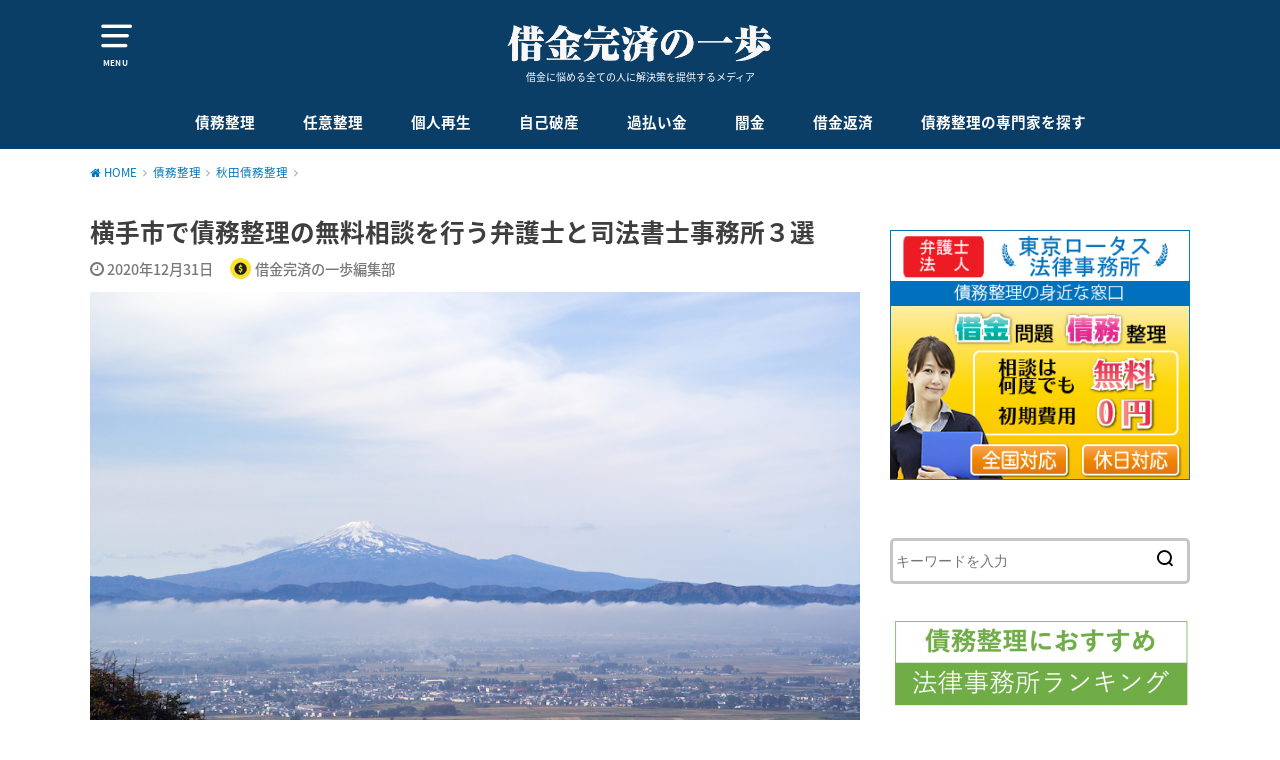

--- FILE ---
content_type: text/html; charset=UTF-8
request_url: https://kansaipo.jp/archives/10788
body_size: 20980
content:
<!doctype html>
<!--[if lt IE 7]><html lang="ja"
	prefix="og: http://ogp.me/ns#"  class="no-js lt-ie9 lt-ie8 lt-ie7"><![endif]-->
<!--[if (IE 7)&!(IEMobile)]><html lang="ja"
	prefix="og: http://ogp.me/ns#"  class="no-js lt-ie9 lt-ie8"><![endif]-->
<!--[if (IE 8)&!(IEMobile)]><html lang="ja"
	prefix="og: http://ogp.me/ns#"  class="no-js lt-ie9"><![endif]-->
<!--[if gt IE 8]><!--> <html lang="ja"
	prefix="og: http://ogp.me/ns#"  class="no-js"><!--<![endif]-->

<head>
<!-- Google Tag Manager -->
<script>(function(w,d,s,l,i){w[l]=w[l]||[];w[l].push({'gtm.start':
new Date().getTime(),event:'gtm.js'});var f=d.getElementsByTagName(s)[0],
j=d.createElement(s),dl=l!='dataLayer'?'&l='+l:'';j.async=true;j.src=
'https://www.googletagmanager.com/gtm.js?id='+i+dl;f.parentNode.insertBefore(j,f);
})(window,document,'script','dataLayer','GTM-WSW3XHP');</script>
<!-- End Google Tag Manager -->		
<meta charset="utf-8">
<meta http-equiv="X-UA-Compatible" content="IE=edge">
<meta name="HandheldFriendly" content="True">
<meta name="MobileOptimized" content="320">
<meta name="viewport" content="width=device-width, initial-scale=1"/>


<link rel="pingback" href="https://kansaipo.jp/xmlrpc.php">

<!--[if lt IE 9]>
<script src="//html5shiv.googlecode.com/svn/trunk/html5.js"></script>
<script src="//css3-mediaqueries-js.googlecode.com/svn/trunk/css3-mediaqueries.js"></script>
<![endif]-->

<title>横手市で債務整理の無料相談を行う弁護士と司法書士事務所３選</title>

<!-- All in One SEO Pack 2.12 by Michael Torbert of Semper Fi Web Design[1386,1438] -->
<meta name="description"  content="横手市で債務整理に強い弁護士や司法書士を探している場合、「実績」、「費用」、「相性」など複数の項目を比較し自分に合っているか確かめるべきと言えます。 そのため、良し悪しを判断するためにも、3社ほどは比較検討することが理想になりますが、横手市で債務整理の相談を行うと30分5,000円もの費用が発生してしまうのです。 これでは、日々督促に頭を悩ませる人からすると「相談だけでお金を払う余裕はない」と一蹴されてしまうことでしょう。そこで今回は横手市で債務整理の相談ができる法律事務所を3箇所まで厳選しましたのでご紹介したいと思います。" />

<meta name="keywords"  content="債務整理　横手,横手　債務整理,エリア別比較,司法書士事務所,弁護士事務所" />

<link rel="canonical" href="https://kansaipo.jp/archives/10788" />
<meta property="og:title" content="横手市で債務整理の無料相談を行う弁護士と司法書士事務所３選" />
<meta property="og:type" content="article" />
<meta property="og:url" content="https://kansaipo.jp/archives/10788" />
<meta property="og:image" content="https://kansaipo.jp/wp-content/uploads/2020/12/yokote.jpg" />
<meta property="og:site_name" content="借金完済の一歩｜はじめて債務整理をする時に見るメディア" />
<meta property="og:description" content="横手市で債務整理に強い弁護士や司法書士を探している場合、「実績」、「費用」、「相性」など複数の項目を比較し自分に合っているか確かめるべきと言えます。 そのため、良し悪しを判断するためにも、3社ほどは比較検討することが理想になりますが、横手市で債務整理の相談を行うと30分5,000円もの費用が発生してしまうのです。 これでは、日々督促に頭を悩ませる人からすると「相談だけでお金を払う余裕はない」と一蹴されてしまうことでしょう。そこで今回は横手市で債務整理の相談ができる法律事務所を3箇所まで厳選しましたのでご紹介したいと思います。" />
<meta property="article:published_time" content="2020-12-30T15:00:38Z" />
<meta property="article:modified_time" content="2020-12-31T08:29:08Z" />
<meta name="twitter:card" content="summary" />
<meta name="twitter:title" content="横手市で債務整理の無料相談を行う弁護士と司法書士事務所３選" />
<meta name="twitter:description" content="横手市で債務整理に強い弁護士や司法書士を探している場合、「実績」、「費用」、「相性」など複数の項目を比較し自分に合っているか確かめるべきと言えます。 そのため、良し悪しを判断するためにも、3社ほどは比較検討することが理想になりますが、横手市で債務整理の相談を行うと30分5,000円もの費用が発生してしまうのです。 これでは、日々督促に頭を悩ませる人からすると「相談だけでお金を払う余裕はない」と一蹴されてしまうことでしょう。そこで今回は横手市で債務整理の相談ができる法律事務所を3箇所まで厳選しましたのでご紹介したいと思います。" />
<meta name="twitter:image" content="https://kansaipo.jp/wp-content/uploads/2020/12/yokote.jpg" />
<meta itemprop="image" content="https://kansaipo.jp/wp-content/uploads/2020/12/yokote.jpg" />
<!-- /all in one seo pack -->
<link rel='dns-prefetch' href='//ajax.googleapis.com' />
<link rel='dns-prefetch' href='//fonts.googleapis.com' />
<link rel='dns-prefetch' href='//s.w.org' />
<link rel="alternate" type="application/rss+xml" title="借金完済の一歩 &raquo; フィード" href="https://kansaipo.jp/feed" />
<link rel="alternate" type="application/rss+xml" title="借金完済の一歩 &raquo; コメントフィード" href="https://kansaipo.jp/comments/feed" />
<link rel="alternate" type="application/rss+xml" title="借金完済の一歩 &raquo; 横手市で債務整理の無料相談を行う弁護士と司法書士事務所３選 のコメントのフィード" href="https://kansaipo.jp/archives/10788/feed" />
		<script type="text/javascript">
			window._wpemojiSettings = {"baseUrl":"https:\/\/s.w.org\/images\/core\/emoji\/11\/72x72\/","ext":".png","svgUrl":"https:\/\/s.w.org\/images\/core\/emoji\/11\/svg\/","svgExt":".svg","source":{"concatemoji":"https:\/\/kansaipo.jp\/wp-includes\/js\/wp-emoji-release.min.js"}};
			!function(e,a,t){var n,r,o,i=a.createElement("canvas"),p=i.getContext&&i.getContext("2d");function s(e,t){var a=String.fromCharCode;p.clearRect(0,0,i.width,i.height),p.fillText(a.apply(this,e),0,0);e=i.toDataURL();return p.clearRect(0,0,i.width,i.height),p.fillText(a.apply(this,t),0,0),e===i.toDataURL()}function c(e){var t=a.createElement("script");t.src=e,t.defer=t.type="text/javascript",a.getElementsByTagName("head")[0].appendChild(t)}for(o=Array("flag","emoji"),t.supports={everything:!0,everythingExceptFlag:!0},r=0;r<o.length;r++)t.supports[o[r]]=function(e){if(!p||!p.fillText)return!1;switch(p.textBaseline="top",p.font="600 32px Arial",e){case"flag":return s([55356,56826,55356,56819],[55356,56826,8203,55356,56819])?!1:!s([55356,57332,56128,56423,56128,56418,56128,56421,56128,56430,56128,56423,56128,56447],[55356,57332,8203,56128,56423,8203,56128,56418,8203,56128,56421,8203,56128,56430,8203,56128,56423,8203,56128,56447]);case"emoji":return!s([55358,56760,9792,65039],[55358,56760,8203,9792,65039])}return!1}(o[r]),t.supports.everything=t.supports.everything&&t.supports[o[r]],"flag"!==o[r]&&(t.supports.everythingExceptFlag=t.supports.everythingExceptFlag&&t.supports[o[r]]);t.supports.everythingExceptFlag=t.supports.everythingExceptFlag&&!t.supports.flag,t.DOMReady=!1,t.readyCallback=function(){t.DOMReady=!0},t.supports.everything||(n=function(){t.readyCallback()},a.addEventListener?(a.addEventListener("DOMContentLoaded",n,!1),e.addEventListener("load",n,!1)):(e.attachEvent("onload",n),a.attachEvent("onreadystatechange",function(){"complete"===a.readyState&&t.readyCallback()})),(n=t.source||{}).concatemoji?c(n.concatemoji):n.wpemoji&&n.twemoji&&(c(n.twemoji),c(n.wpemoji)))}(window,document,window._wpemojiSettings);
		</script>
		<style type="text/css">
img.wp-smiley,
img.emoji {
	display: inline !important;
	border: none !important;
	box-shadow: none !important;
	height: 1em !important;
	width: 1em !important;
	margin: 0 .07em !important;
	vertical-align: -0.1em !important;
	background: none !important;
	padding: 0 !important;
}
</style>
<link rel='stylesheet' id='contact-form-7-css'  href='https://kansaipo.jp/wp-content/plugins/contact-form-7/includes/css/styles.css' type='text/css' media='all' />
<link rel='stylesheet' id='dashicons-css'  href='https://kansaipo.jp/wp-includes/css/dashicons.min.css' type='text/css' media='all' />
<link rel='stylesheet' id='toc-screen-css'  href='https://kansaipo.jp/wp-content/plugins/table-of-contents-plus/screen.min.css' type='text/css' media='all' />
<link rel='stylesheet' id='wordpress-popular-posts-css-css'  href='https://kansaipo.jp/wp-content/plugins/wordpress-popular-posts/public/css/wpp.css' type='text/css' media='all' />
<link rel='stylesheet' id='style-css'  href='https://kansaipo.jp/wp-content/themes/yswallow/style.css' type='text/css' media='all' />
<link rel='stylesheet' id='gf_Notojp-css'  href='//fonts.googleapis.com/earlyaccess/notosansjapanese.css' type='text/css' media='all' />
<link rel='stylesheet' id='fontawesome-css'  href='https://kansaipo.jp/wp-content/themes/yswallow/library/css/font-awesome.min.css' type='text/css' media='all' />
<link rel='stylesheet' id='animate-css'  href='https://kansaipo.jp/wp-content/themes/yswallow/library/css/animate.min.css' type='text/css' media='all' />
<link rel='stylesheet' id='remodal-css'  href='https://kansaipo.jp/wp-content/themes/yswallow/library/css/remodal.css' type='text/css' media='all' />
<link rel='stylesheet' id='fancybox-css'  href='https://kansaipo.jp/wp-content/plugins/easy-fancybox/fancybox/jquery.fancybox.1.3.21.min.css' type='text/css' media='screen' />
<script type='text/javascript' src='//ajax.googleapis.com/ajax/libs/jquery/1.12.2/jquery.min.js'></script>
<script type='text/javascript'>
/* <![CDATA[ */
var wpp_params = {"sampling_active":"0","sampling_rate":"100","ajax_url":"https:\/\/kansaipo.jp\/wp-json\/wordpress-popular-posts\/v1\/popular-posts\/","ID":"10788","token":"4cd094f862","debug":""};
/* ]]> */
</script>
<script type='text/javascript' src='https://kansaipo.jp/wp-content/plugins/wordpress-popular-posts/public/js/wpp-4.2.0.min.js'></script>
<link rel='https://api.w.org/' href='https://kansaipo.jp/wp-json/' />
<link rel="EditURI" type="application/rsd+xml" title="RSD" href="https://kansaipo.jp/xmlrpc.php?rsd" />
<link rel="wlwmanifest" type="application/wlwmanifest+xml" href="https://kansaipo.jp/wp-includes/wlwmanifest.xml" /> 
<link rel='prev' title='能代市で債務整理の無料相談を行う弁護士と司法書士事務所４選' href='https://kansaipo.jp/archives/10783' />
<link rel='next' title='大館市で債務整理の無料相談を行う弁護士と司法書士事務所３選' href='https://kansaipo.jp/archives/10792' />

<link rel='shortlink' href='https://kansaipo.jp/?p=10788' />
<link rel="alternate" type="application/json+oembed" href="https://kansaipo.jp/wp-json/oembed/1.0/embed?url=https%3A%2F%2Fkansaipo.jp%2Farchives%2F10788" />
<link rel="alternate" type="text/xml+oembed" href="https://kansaipo.jp/wp-json/oembed/1.0/embed?url=https%3A%2F%2Fkansaipo.jp%2Farchives%2F10788&#038;format=xml" />
	<style type="text/css" media="all">.shortcode-star-rating{padding:0 0.5em;}.dashicons{font-size:20px;width:auto;height:auto;line-height:normal;text-decoration:inherit;vertical-align:middle;}.shortcode-star-rating [class^="dashicons dashicons-star-"]:before{color:#FCAE00;}.ssr-int{margin-left:0.2em;font-size:13px;vertical-align:middle;color:#333;}/*.shortcode-star-rating:before,.shortcode-star-rating:after{display: block;height:0;visibility:hidden;content:"\0020";}.shortcode-star-rating:after{clear:both;}*/</style>
	<style type="text/css">
body{color: #3E3E3E;}
#breadcrumb li a::after{color: #3E3E3E;}
a, #breadcrumb li a i, .authorbox .author_sns li a::before{color: #0075bc;}
a:hover{color: #0075bc;}
.article-footer .post-categories li a,.article-footer .tags a{  background: #0075bc;  border-color:#0075bc;}
.article-footer .tags a{color:#0075bc; background: none;}
.article-footer .post-categories li a:hover,.article-footer .tags a:hover{ background:#0075bc;  border-color:#0075bc;}
input[type="text"],input[type="password"],input[type="datetime"],input[type="datetime-local"],input[type="date"],input[type="month"],input[type="time"],input[type="week"],input[type="number"],input[type="email"],input[type="url"],input[type="search"],input[type="tel"],input[type="color"],select,textarea,.field { background-color: #ffffff;}
#header{color: #ffffff; background: #0b3e66;}
#logo a{color: #ecf6ff;}
@media only screen and (min-width: 768px) {
	#g_nav .nav > li::after{background: #ecf6ff;}
	#g_nav .nav li ul.sub-menu, #g_nav .nav li ul.children{background: #2e3a44;color: #ffffff;}
	.archives-list .post-list a .eyecatch::after{background: #0075bc;}
}

.widget li a:after{color: #0075bc;}.accordionBtn{background-color: #0075bc;}.accordionBtn.active{background-color: #0075bc;}
.entry-content h2,.homeadd_wrap .widgettitle,.widgettitle{background: #0b3e66; color: #ffffff;}
.entry-content h3,.entry-content h4{border-color: #0b3e66; color: #3E3E3E;}
.h_balloon .entry-content h2:after{border-top-color: #0b3e66;}
.entry-content ul li:before{ color: #0b3e66;}
.entry-content ol li:before{ background: #0b3e66; border-color: #0b3e66;  color: #ffffff;}
.entry-content ol li ol li:before{ color: #0b3e66;}
.entry-content blockquote::before,.entry-content blockquote::after{color: #0b3e66;}
.eyecatch .cat-name,ul.wpp-list li a:before{background: #0b3e66; color: #ffffff;}

.btn-wrap a{background: #0075bc;border: 1px solid #0075bc;}
.btn-wrap a:hover,.widget .btn-wrap:not(.simple) a:hover{color: #0075bc;border-color: #0075bc;}
.btn-wrap.simple a{border:1px solid #0075bc;color:#0075bc;}
.btn-wrap.simple a:hover{background:#0075bc;}
.blue-btn, #submit, button, html input[type="button"], input[type="reset"], input[type="submit"] { background-color: #0075bc; }
.blue-btn:hover, #submit:hover, .blue-btn:focus, #submit:focus {background-color: #0075bc; }

#footer-top::before{background: #0b3e66;}
#footer,.cta-inner{background-color: #2e3a44; color: #ffffff;}

.slick-prev:before, .slick-next:before{background-color: #0075bc;}
.pagination a, .pagination span,.page-links a{border-color: #0075bc; color: #0075bc;}
.pagination .current,.pagination .current:hover,.page-links ul > li > span{background-color: #0075bc; border-color: #0075bc;}
.pagination a:hover, .pagination a:focus,.page-links a:hover, .page-links a:focus{background-color: #0075bc; color: #fff;}

</style>
<link rel="icon" href="https://kansaipo.jp/wp-content/uploads/2018/07/cropped-520-32x32.jpg" sizes="32x32" />
<link rel="icon" href="https://kansaipo.jp/wp-content/uploads/2018/07/cropped-520-192x192.jpg" sizes="192x192" />
<link rel="apple-touch-icon-precomposed" href="https://kansaipo.jp/wp-content/uploads/2018/07/cropped-520-180x180.jpg" />
<meta name="msapplication-TileImage" content="https://kansaipo.jp/wp-content/uploads/2018/07/cropped-520-270x270.jpg" />
		<style type="text/css" id="wp-custom-css">
			article .tscroll {
	overflow: scroll;
	max-width: 770px;
}

.tscroll::-webkit-scrollbar-track {
    background: none !important;
}

.tscroll::-webkit-scrollbar-track {
    background: none !important;
}

/*
article .tscroll::-webkit-scrollbar {
    background-color:#fff;
    width:16px
}

article .tscroll::-webkit-scrollbar-track {
    background-color:#fff
}

article .tscroll::-webkit-scrollbar-thumb {
    background-color:#babac0;
    border-radius:16px;
    border:4px solid #fff
}

article .tscroll::-webkit-scrollbar-button {display:none}
*/		</style>
	<style id="tt-easy-google-font-styles" type="text/css">p { }
h1 { }
h2 { }
h3 { }
h4 { }
h5 { }
h6 { }
</style><!-- Global site tag (gtag.js) - Google Analytics -->
<script async src="https://www.googletagmanager.com/gtag/js?id=UA-93571513-3"></script>
<script>
  window.dataLayer = window.dataLayer || [];
  function gtag(){dataLayer.push(arguments);}
  gtag('js', new Date());

  gtag('config', 'UA-93571513-3');
</script>
<meta name="google-site-verification" content="xhU2WkH923MYZVjsprEUz0lol5JRD-ex26jupuxUYN8" />

<script type="text/javascript">
$(document).ready(function() {
  
  $(window).bind("focus",function(){}).bind("blur",function(){
    setTimeout(function(){
      $('#leave_wrapper').addClass('visible');
    },1000);
  });
  
    $('body')
    .mouseover(function(e) {
      
    })
    .mouseleave(function(e) {
      $('#leave_wrapper').addClass('visible');
    });
  
  $('#leave_wrapper').click(function(){
    $('#leave_wrapper').removeClass('visible');
  });
  
  $('#leave_wrapper .close').click(function(){
    $('#leave_wrapper').removeClass('visible');
  });
  
});
</script>

</head>

<body class="post-template-default single single-post postid-10788 single-format-standard">
<script src="https://dep.tc/public/js/mlp.js"></script>
<!-- Google Tag Manager (noscript) -->
<noscript><iframe src="https://www.googletagmanager.com/ns.html?id=GTM-WSW3XHP"
height="0" width="0" style="display:none;visibility:hidden"></iframe></noscript>
<!-- End Google Tag Manager (noscript) -->
<div id="container" class=" date_on pd_normal catlabeloff">


<header id="header" class="header animated fadeIn">
<div id="inner-header" class="wrap cf">

<a href="#spnavi" data-remodal-target="spnavi" class="nav_btn"><span class="text">MENU</span></a>
<div class="remodal" data-remodal-id="spnavi" data-remodal-options="hashTracking:false">
<button data-remodal-action="close" class="remodal-close"><span class="text gf">CLOSE</span></button>
<div id="search-3" class="widget widget_search"><form role="search" method="get" id="searchform" class="searchform cf" action="https://kansaipo.jp/" >
		<input type="search" placeholder="キーワードを入力" value="" name="s" id="s" />
		<button type="submit" id="searchsubmit"></button>
		</form></div><div id="categories-3" class="widget widget_categories"><h4 class="widgettitle"><span>カテゴリー</span></h4>		<ul>
	<li class="cat-item cat-item-29"><a href="https://kansaipo.jp/debt-consolidation/mie" >三重債務整理</a>
</li>
	<li class="cat-item cat-item-50"><a href="https://kansaipo.jp/debt-consolidation/kyoto" >京都債務整理</a>
</li>
	<li class="cat-item cat-item-43"><a href="https://kansaipo.jp/debt-consolidation/miyagi/sendai" >仙台債務整理</a>
</li>
	<li class="cat-item cat-item-3"><a href="https://kansaipo.jp/arbitrary-arrangement" >任意整理</a>
</li>
	<li class="cat-item cat-item-59"><a href="https://kansaipo.jp/debt-consolidation/saga" >佐賀債務整理</a>
</li>
	<li class="cat-item cat-item-4"><a href="https://kansaipo.jp/individual-reproduction" >個人再生</a>
</li>
	<li class="cat-item cat-item-72"><a href="https://kansaipo.jp/debt-repayment" >借金返済</a>
</li>
	<li class="cat-item cat-item-2"><a href="https://kansaipo.jp/debt-consolidation" >債務整理</a>
</li>
	<li class="cat-item cat-item-14"><a href="https://kansaipo.jp/find" >債務整理の専門家を探す</a>
</li>
	<li class="cat-item cat-item-21"><a href="https://kansaipo.jp/debt-consolidation/hyogo" >兵庫債務整理</a>
</li>
	<li class="cat-item cat-item-31"><a href="https://kansaipo.jp/debt-consolidation/hokkaido" >北海道債務整理</a>
</li>
	<li class="cat-item cat-item-16"><a href="https://kansaipo.jp/debt-consolidation/chiba" >千葉債務整理</a>
</li>
	<li class="cat-item cat-item-52"><a href="https://kansaipo.jp/debt-consolidation/wakayama" >和歌山債務整理</a>
</li>
	<li class="cat-item cat-item-27"><a href="https://kansaipo.jp/debt-consolidation/saitama" >埼玉債務整理</a>
</li>
	<li class="cat-item cat-item-61"><a href="https://kansaipo.jp/debt-consolidation/oita" >大分債務整理</a>
</li>
	<li class="cat-item cat-item-18"><a href="https://kansaipo.jp/debt-consolidation/osaka" >大阪債務整理</a>
</li>
	<li class="cat-item cat-item-51"><a href="https://kansaipo.jp/debt-consolidation/nara" >奈良債務整理</a>
</li>
	<li class="cat-item cat-item-24"><a href="https://kansaipo.jp/debt-consolidation/miyagi" >宮城債務整理</a>
</li>
	<li class="cat-item cat-item-62"><a href="https://kansaipo.jp/debt-consolidation/miyazaki" >宮崎債務整理</a>
</li>
	<li class="cat-item cat-item-42"><a href="https://kansaipo.jp/debt-consolidation/toyama" >富山債務整理</a>
</li>
	<li class="cat-item cat-item-56"><a href="https://kansaipo.jp/debt-consolidation/yamaguchi" >山口債務整理</a>
</li>
	<li class="cat-item cat-item-38"><a href="https://kansaipo.jp/debt-consolidation/yamagata" >山形債務整理</a>
</li>
	<li class="cat-item cat-item-45"><a href="https://kansaipo.jp/debt-consolidation/yamanashi" >山梨債務整理</a>
</li>
	<li class="cat-item cat-item-47"><a href="https://kansaipo.jp/debt-consolidation/gifu" >岐阜債務整理</a>
</li>
	<li class="cat-item cat-item-55"><a href="https://kansaipo.jp/debt-consolidation/okayama" >岡山債務整理</a>
</li>
	<li class="cat-item cat-item-36"><a href="https://kansaipo.jp/debt-consolidation/iwate" >岩手債務整理</a>
</li>
	<li class="cat-item cat-item-54"><a href="https://kansaipo.jp/debt-consolidation/shimane" >島根債務整理</a>
</li>
	<li class="cat-item cat-item-30"><a href="https://kansaipo.jp/debt-consolidation/hiroshima" >広島債務整理</a>
</li>
	<li class="cat-item cat-item-26"><a href="https://kansaipo.jp/debt-consolidation/tokushima" >徳島債務整理</a>
</li>
	<li class="cat-item cat-item-58"><a href="https://kansaipo.jp/debt-consolidation/ehime" >愛媛債務整理</a>
</li>
	<li class="cat-item cat-item-32"><a href="https://kansaipo.jp/debt-consolidation/aichi" >愛知債務整理</a>
</li>
	<li class="cat-item cat-item-41"><a href="https://kansaipo.jp/debt-consolidation/niigata" >新潟債務整理</a>
</li>
	<li class="cat-item cat-item-1"><a href="https://kansaipo.jp/%e6%9c%aa%e5%88%86%e9%a1%9e" >未分類</a>
</li>
	<li class="cat-item cat-item-17"><a href="https://kansaipo.jp/debt-consolidation/tokyo" >東京債務整理</a>
</li>
	<li class="cat-item cat-item-28"><a href="https://kansaipo.jp/debt-consolidation/tochigi" >栃木債務整理</a>
</li>
	<li class="cat-item cat-item-23"><a href="https://kansaipo.jp/debt-consolidation/okinawa" >沖縄債務整理</a>
</li>
	<li class="cat-item cat-item-49"><a href="https://kansaipo.jp/debt-consolidation/shiga" >滋賀債務整理</a>
</li>
	<li class="cat-item cat-item-20"><a href="https://kansaipo.jp/debt-consolidation/kumamoto" >熊本債務整理</a>
</li>
	<li class="cat-item cat-item-34"><a href="https://kansaipo.jp/debt-consolidation/ishikawa" >石川債務整理</a>
</li>
	<li class="cat-item cat-item-33"><a href="https://kansaipo.jp/debt-consolidation/kanagawa" >神奈川債務整理</a>
</li>
	<li class="cat-item cat-item-44"><a href="https://kansaipo.jp/debt-consolidation/fukui" >福井債務整理</a>
</li>
	<li class="cat-item cat-item-25"><a href="https://kansaipo.jp/debt-consolidation/fukuoka" >福岡債務整理</a>
</li>
	<li class="cat-item cat-item-39"><a href="https://kansaipo.jp/debt-consolidation/fukushima" >福島債務整理</a>
</li>
	<li class="cat-item cat-item-37"><a href="https://kansaipo.jp/debt-consolidation/akita" >秋田債務整理</a>
</li>
	<li class="cat-item cat-item-22"><a href="https://kansaipo.jp/debt-consolidation/gunma" >群馬債務整理</a>
</li>
	<li class="cat-item cat-item-5"><a href="https://kansaipo.jp/self-insolvency" >自己破産</a>
</li>
	<li class="cat-item cat-item-40"><a href="https://kansaipo.jp/debt-consolidation/ibaraki" >茨城債務整理</a>
</li>
	<li class="cat-item cat-item-70"><a href="https://kansaipo.jp/overpaid-money" >過払い金</a>
</li>
	<li class="cat-item cat-item-60"><a href="https://kansaipo.jp/debt-consolidation/nagasaki" >長崎債務整理</a>
</li>
	<li class="cat-item cat-item-46"><a href="https://kansaipo.jp/debt-consolidation/nagano" >長野債務整理</a>
</li>
	<li class="cat-item cat-item-71"><a href="https://kansaipo.jp/dust-gold" >闇金</a>
</li>
	<li class="cat-item cat-item-35"><a href="https://kansaipo.jp/debt-consolidation/aomori" >青森債務整理</a>
</li>
	<li class="cat-item cat-item-48"><a href="https://kansaipo.jp/debt-consolidation/shizuoka" >静岡債務整理</a>
</li>
	<li class="cat-item cat-item-57"><a href="https://kansaipo.jp/debt-consolidation/kagawa" >香川債務整理</a>
</li>
	<li class="cat-item cat-item-19"><a href="https://kansaipo.jp/debt-consolidation/kouchi" >高知債務整理</a>
</li>
	<li class="cat-item cat-item-53"><a href="https://kansaipo.jp/debt-consolidation/tottori" >鳥取債務整理</a>
</li>
	<li class="cat-item cat-item-63"><a href="https://kansaipo.jp/debt-consolidation/kagoshima" >鹿児島債務整理</a>
</li>
		</ul>
</div><button data-remodal-action="close" class="remodal-close"><span class="text gf">CLOSE</span></button>
</div>


<div id="logo" class=" ">
<p class="h1 img"><a href="https://kansaipo.jp"><img src="https://kansaipo.jp/wp-content/uploads/2018/07/logo-2.png" alt="借金完済の一歩"></a></p>
<p class="site_description">借金に悩める全ての人に解決策を提供するメディア</p></div>

<div id="g_nav" class="g_nav-sp animated anidelayS fadeIn">
<nav class="menu-sp cf"><ul id="menu-%e3%83%a1%e3%82%a4%e3%83%b3%e3%83%a1%e3%83%8b%e3%83%a5%e3%83%bc" class="nav top-nav cf"><li id="menu-item-330" class="menu-item menu-item-type-taxonomy menu-item-object-category current-post-ancestor menu-item-330"><a href="https://kansaipo.jp/debt-consolidation">債務整理</a></li>
<li id="menu-item-17" class="menu-item menu-item-type-taxonomy menu-item-object-category menu-item-17"><a href="https://kansaipo.jp/arbitrary-arrangement">任意整理</a></li>
<li id="menu-item-1416" class="menu-item menu-item-type-taxonomy menu-item-object-category menu-item-1416"><a href="https://kansaipo.jp/individual-reproduction">個人再生</a></li>
<li id="menu-item-1558" class="menu-item menu-item-type-taxonomy menu-item-object-category menu-item-1558"><a href="https://kansaipo.jp/self-insolvency">自己破産</a></li>
<li id="menu-item-2133" class="menu-item menu-item-type-taxonomy menu-item-object-category menu-item-2133"><a href="https://kansaipo.jp/overpaid-money">過払い金</a></li>
<li id="menu-item-2366" class="menu-item menu-item-type-taxonomy menu-item-object-category menu-item-2366"><a href="https://kansaipo.jp/dust-gold">闇金</a></li>
<li id="menu-item-2922" class="menu-item menu-item-type-taxonomy menu-item-object-category menu-item-2922"><a href="https://kansaipo.jp/debt-repayment">借金返済</a></li>
<li id="menu-item-81" class="menu-item menu-item-type-taxonomy menu-item-object-category menu-item-81"><a href="https://kansaipo.jp/find">債務整理の専門家を探す</a></li>
</ul></nav></div>


</div>
</header>






<div id="breadcrumb" class="breadcrumb inner wrap animated fadeIn cf"><ul><li itemscope itemtype="//data-vocabulary.org/Breadcrumb"><a href="https://kansaipo.jp/" itemprop="url"><i class="fa fa-home"></i><span itemprop="title"> HOME</span></a></li><li itemscope itemtype="//data-vocabulary.org/Breadcrumb"><a href="https://kansaipo.jp/debt-consolidation" itemprop="url"><span itemprop="title">債務整理</span></a></li><li itemscope itemtype="//data-vocabulary.org/Breadcrumb"><a href="https://kansaipo.jp/debt-consolidation/akita" itemprop="url"><span itemprop="title">秋田債務整理</span></a></li><li class="bc_posttitle">横手市で債務整理の無料相談を行う弁護士と司法書士事務所３選</li></ul></div>

<div id="content">
<div id="inner-content" class="wrap cf">

<div class="main-wrap">
<main id="main" class="animated anidelayS fadeIn" role="main">

<article id="post-10788" class="post-10788 post type-post status-publish format-standard has-post-thumbnail hentry category-akita tag-area tag-judicial-scrivener tag-lawyer article cf" role="article">
<header class="article-header entry-header">
<div class="inner">
<h1 class="entry-title single-title" itemprop="headline" rel="bookmark">横手市で債務整理の無料相談を行う弁護士と司法書士事務所３選</h1>

<div class="byline entry-meta vcard cf">

<time class="date gf entry-date updated"  datetime="2020-12-31">2020年12月31日</time>
<span class="writer name author"><img src="https://kansaipo.jp/wp-content/uploads/2018/07/520-150x150.jpg" width="50" height="50" alt="アバター" class="avatar avatar-50 wp-user-avatar wp-user-avatar-50 photo avatar-default" /><span class="fn">借金完済の一歩編集部</span></span></div>

<figure class="eyecatch">
<img width="1000" height="665" src="https://kansaipo.jp/wp-content/uploads/2020/12/yokote.jpg" class="attachment-post-thumbnail size-post-thumbnail wp-post-image" alt="" srcset="https://kansaipo.jp/wp-content/uploads/2020/12/yokote.jpg 1000w, https://kansaipo.jp/wp-content/uploads/2020/12/yokote-300x200.jpg 300w, https://kansaipo.jp/wp-content/uploads/2020/12/yokote-768x511.jpg 768w" sizes="(max-width: 1000px) 100vw, 1000px" />
<span class="cat-name cat-id-37">秋田債務整理</span>
</figure>

</div>
</header>


<div class="share short">
<div class="sns">
<ul class="cf">

<li class="twitter"> 
<a target="blank" href="http://twitter.com/intent/tweet?url=https%3A%2F%2Fkansaipo.jp%2Farchives%2F10788&text=%E6%A8%AA%E6%89%8B%E5%B8%82%E3%81%A7%E5%82%B5%E5%8B%99%E6%95%B4%E7%90%86%E3%81%AE%E7%84%A1%E6%96%99%E7%9B%B8%E8%AB%87%E3%82%92%E8%A1%8C%E3%81%86%E5%BC%81%E8%AD%B7%E5%A3%AB%E3%81%A8%E5%8F%B8%E6%B3%95%E6%9B%B8%E5%A3%AB%E4%BA%8B%E5%8B%99%E6%89%80%EF%BC%93%E9%81%B8&tw_p=tweetbutton" onclick="window.open(this.href, 'tweetwindow', 'width=550, height=450,personalbar=0,toolbar=0,scrollbars=1,resizable=1'); return false;"><span class="text">ツイート</span><span class="count"></span></a>
</li>

<li class="facebook">
<a href="http://www.facebook.com/sharer.php?src=bm&u=https%3A%2F%2Fkansaipo.jp%2Farchives%2F10788&t=%E6%A8%AA%E6%89%8B%E5%B8%82%E3%81%A7%E5%82%B5%E5%8B%99%E6%95%B4%E7%90%86%E3%81%AE%E7%84%A1%E6%96%99%E7%9B%B8%E8%AB%87%E3%82%92%E8%A1%8C%E3%81%86%E5%BC%81%E8%AD%B7%E5%A3%AB%E3%81%A8%E5%8F%B8%E6%B3%95%E6%9B%B8%E5%A3%AB%E4%BA%8B%E5%8B%99%E6%89%80%EF%BC%93%E9%81%B8" onclick="javascript:window.open(this.href, '', 'menubar=no,toolbar=no,resizable=yes,scrollbars=yes,height=300,width=600');return false;"><span class="text">シェア</span><span class="count"></span></a>
</li>

<li class="hatebu">       
<a href="http://b.hatena.ne.jp/add?mode=confirm&url=https://kansaipo.jp/archives/10788&title=%E6%A8%AA%E6%89%8B%E5%B8%82%E3%81%A7%E5%82%B5%E5%8B%99%E6%95%B4%E7%90%86%E3%81%AE%E7%84%A1%E6%96%99%E7%9B%B8%E8%AB%87%E3%82%92%E8%A1%8C%E3%81%86%E5%BC%81%E8%AD%B7%E5%A3%AB%E3%81%A8%E5%8F%B8%E6%B3%95%E6%9B%B8%E5%A3%AB%E4%BA%8B%E5%8B%99%E6%89%80%EF%BC%93%E9%81%B8" onclick="window.open(this.href, 'HBwindow', 'width=600, height=400, menubar=no, toolbar=no, scrollbars=yes'); return false;" target="_blank"><span class="text">はてブ</span><span class="count"></span></a>
</li>

<li class="line">
<a href="//line.me/R/msg/text/?%E6%A8%AA%E6%89%8B%E5%B8%82%E3%81%A7%E5%82%B5%E5%8B%99%E6%95%B4%E7%90%86%E3%81%AE%E7%84%A1%E6%96%99%E7%9B%B8%E8%AB%87%E3%82%92%E8%A1%8C%E3%81%86%E5%BC%81%E8%AD%B7%E5%A3%AB%E3%81%A8%E5%8F%B8%E6%B3%95%E6%9B%B8%E5%A3%AB%E4%BA%8B%E5%8B%99%E6%89%80%EF%BC%93%E9%81%B8%0Ahttps%3A%2F%2Fkansaipo.jp%2Farchives%2F10788" target="_blank"><span class="text">送る</span></a>
</li>

<li class="pocket">
<a href="http://getpocket.com/edit?url=https://kansaipo.jp/archives/10788&title=横手市で債務整理の無料相談を行う弁護士と司法書士事務所３選" onclick="window.open(this.href, 'FBwindow', 'width=550, height=350, menubar=no, toolbar=no, scrollbars=yes'); return false;"><span class="text">Pocket</span><span class="count"></span></a></li>

</ul>
</div> 
</div>


<div class="titleunder">
<div id="custom_html-5" class="widget_text widget widget_custom_html"><div class="textwidget custom-html-widget"><div class="cta-inner"><div class="inner cf">

<h2 class="cta_ttl"><span>全国320の法律事務所を徹底比較</span></h2>

<div class="btn-wrap aligncenter rich_pink big">
<a href="https://kansaipo.jp/archives/1598">債務整理におすすめな法律事務所ランキング</a>
</div>

</div></div></div></div></div>

<section class="entry-content cf">


<p>横手市で債務整理に強い弁護士や司法書士を探している場合、「実績」、「費用」、「相性」など複数の項目を比較し自分に合っているか確かめるべきと言えます。</p>
<p>そのため、良し悪しを判断するためにも、3社ほどは比較検討することが理想になりますが、横手市で債務整理の相談を行うと30分5,000円もの費用が発生してしまうのです。</p>
<p>これでは、日々督促に頭を悩ませる人からすると「<span style="text-decoration: underline; color: #ff0000;">相談だけでお金を払う余裕はない</span>」と一蹴されてしまうことでしょう。そこで今回は横手市で債務整理の相談ができる法律事務所を3箇所まで厳選しましたのでご紹介したいと思います。</p>
<div id="toc_container" class="no_bullets"><p class="toc_title">Contents</p><ul class="toc_list"><li><a href="#TOP3"><span class="toc_number toc_depth_1">1</span> 厳選TOP3｜横手市で債務整理に強い弁護士と司法書士</a><ul><li><a href="#i"><span class="toc_number toc_depth_2">1.1</span> １位.弁護士法人東京ロータス法律事務所</a></li><li><a href="#i-2"><span class="toc_number toc_depth_2">1.2</span> ２位.弁護士法人ひばり法律事務所</a></li><li><a href="#i-3"><span class="toc_number toc_depth_2">1.3</span> ３位.ウイズユー司法書士事務所</a></li></ul></li><li><a href="#i-4"><span class="toc_number toc_depth_1">2</span> 横手市で債務整理の相談ができる弁護士事務所と司法書士事務所一覧</a></li><li><a href="#i-5"><span class="toc_number toc_depth_1">3</span> 横手市で債務整理する場合の平均費用</a></li><li><a href="#i-6"><span class="toc_number toc_depth_1">4</span> 横手市のお金に関する情報</a></li><li><a href="#i-7"><span class="toc_number toc_depth_1">5</span> 横手市版｜債務整理の体験談</a></li><li><a href="#i-8"><span class="toc_number toc_depth_1">6</span> 横手市の最寄りの法テラスと法務局</a></li><li><a href="#i-9"><span class="toc_number toc_depth_1">7</span> まとめ</a></li></ul></div>
<h2><span id="TOP3"><strong>厳選<span class="s1">TOP3</span>｜横手市で債務整理に強い弁護士と司法書士</strong></span></h2>
<p>横手市で債務整理を取り扱う弁護士事務所と司法書士事務所は、非常に多く存在していることから比較するだけでも骨の折れる作業と言えるでしょう。</p>
<p>加えて、債務整理に強い法律事務所は、横手市以外にもありますので全国対応の法律事務所も合わせて検討することが望ましいと言えます。</p>
<p>そこで、横手市内で債務整理の実績が豊富にあるだけでなく、全国から債務整理の相談が殺到する人気の法律事務所を3社厳選してご紹介をしたいと思います。</p>
<p>この厳選された3社の法律事務所は、横手市にある法律事務所の中でも以下の5点に優れています。</p>
<div class="supplement "><strong>横手市でおすすめな法律事務所の特徴</strong></p>
<ul>
<li><strong>横手市在住者向けに債務整理の対応をしている</strong></li>
<li><strong>債務整理の相談が完全無料</strong></li>
<li><strong>債務整理の実績が豊富で相場よりも費用が安い</strong></li>
<li><strong>明瞭会計で分割前払いまたは分割後払いに対応</strong></li>
<li><b>平日夜間や土日でも対応してくれる</b></li>
</ul>
</div>
<h3><span id="i">１位.弁護士法人東京ロータス法律事務所</span></h3>
<div class="supplement boader">
<div class="column-wrap cf ">
<div class="col2"><img class="size-medium wp-image-44 aligncenter" src="https://kansaipo.jp/wp-content/uploads/2018/07/lawtas3-300x150.png" alt="" width="300" height="150" srcset="https://kansaipo.jp/wp-content/uploads/2018/07/lawtas3-300x150.png 300w, https://kansaipo.jp/wp-content/uploads/2018/07/lawtas3.png 708w" sizes="(max-width: 300px) 100vw, 300px" /></div>
<div class="col2">
<ul>
<li><strong>横手市への出張対応が可能</strong></li>
<li><strong>債務整理の相談は何度でも無料で対応</strong></li>
<li><strong>債務整理の実績が豊富で相場よりも費用が安い</strong></li>
<li><b>分割後払いに対応しているので初期費用が不要</b></li>
<li><strong>7時〜24時（土日含む）まで相談対応を受付している</strong></li>
</ul>
</div>
</div>
</div>
<div class="tscroll">
<table style="width: 770px; height: 140px;">
<tbody>
<tr style="background-color: #d6d4d4;">
<td style="width: 183px; text-align: center; height: 22px;"><span style="font-size: 10pt;"><strong>任意整理</strong></span></td>
<td style="width: 186px; text-align: center; height: 22px;"><span style="font-size: 10pt;"><strong>個人再生</strong></span></td>
<td style="width: 192px; text-align: center; height: 22px;"><span style="font-size: 10pt;"><strong>自己破産</strong></span></td>
<td style="width: 181px; text-align: center; height: 22px;"><span style="font-size: 10pt;"><strong>過払い金</strong></span></td>
</tr>
<tr style="height: 118px;">
<td style="width: 183px; height: 118px;">
<ul>
<li><span style="font-size: 10pt;">着手金：2万円/件</span></li>
<li><span style="font-size: 10pt;">報奨金：2万円/件</span></li>
<li><span style="font-size: 10pt;">減額報酬：10%</span></li>
<li><span style="font-size: 10pt;">その他：5,000円/件</span></li>
</ul>
</td>
<td style="width: 186px; height: 118px;">
<ul>
<li><span style="font-size: 10pt;">着手金：30万円〜</span></li>
<li><span style="font-size: 10pt;">報奨金：30万円</span></li>
<li><span style="font-size: 10pt;">減額報酬：0円</span></li>
<li><span style="font-size: 10pt;">その他：50,000円/件</span></li>
</ul>
</td>
<td style="width: 192px; height: 118px;">
<ul>
<li><span style="font-size: 10pt;">着手金：20万円〜</span></li>
<li><span style="font-size: 10pt;">報奨金：20万円〜</span></li>
<li><span style="font-size: 10pt;">減額報酬：0円</span></li>
<li><span style="font-size: 10pt;">その他：50,000円/件</span></li>
</ul>
</td>
<td style="width: 181px; height: 118px;">
<ul>
<li><span style="font-size: 10pt;">着手金：0円</span></li>
<li><span style="font-size: 10pt;">報奨金：0円</span></li>
<li><span style="font-size: 10pt;">減額報酬：20%〜</span></li>
<li><span style="font-size: 10pt;">その他：実費</span></li>
</ul>
</td>
</tr>
</tbody>
</table>
</div>
<div class="btn-wrap aligncenter rich_blue"><a href="https://track.affiliate-b.com/visit.php?guid=ON&amp;a=36498J-y217143a&amp;p=l649125L" target="_blank" rel="nofollow noopener"><span style="font-size: 11pt;">弁護士法人東京ロータス法律事務所の公式サイトを見る</span></a><img style="border: none;" src="https://track.affiliate-b.com/lead/36498J/l649125L/y217143a" width="1" height="1" /></div>
<h3><span id="i-2">２位.弁護士法人ひばり法律事務所</span></h3>
<div class="supplement boader">
<div class="column-wrap cf ">
<div class="col2"><img class="alignnone wp-image-9379 size-full" src="https://kansaipo.jp/wp-content/uploads/2020/09/一歩用-1-2-1.png" alt="" width="547" height="247" srcset="https://kansaipo.jp/wp-content/uploads/2020/09/一歩用-1-2-1.png 547w, https://kansaipo.jp/wp-content/uploads/2020/09/一歩用-1-2-1-300x135.png 300w" sizes="(max-width: 547px) 100vw, 547px" /></div>
<div class="col2">
<ul>
<li><strong>横手市への出張対応が可能</strong></li>
<li><strong>債務整理の相談は何度でも無料で対応</strong></li>
<li><strong>債務整理の実績が豊富で相場よりも費用が安い</strong></li>
<li><b>分割前払いに対応しているので費用の心配が不要</b></li>
<li><strong>10時〜18時（土日含む）まで相談対応を受付している</strong></li>
</ul>
</div>
</div>
</div>
<div class="tscroll">
<table style="width: 770px;">
<tbody>
<tr style="background-color: #d6d4d4;">
<td style="width: 180px; text-align: center;"><span style="font-size: 10pt;"><strong>任意整理</strong></span></td>
<td style="width: 182px; text-align: center;"><span style="font-size: 10pt;"><strong>個人再生</strong></span></td>
<td style="width: 188px; text-align: center;"><span style="font-size: 10pt;"><strong>自己破産</strong></span></td>
<td style="width: 176px; text-align: center;"><span style="font-size: 10pt;"><strong>過払い金</strong></span></td>
</tr>
<tr>
<td style="width: 180px;">
<ul>
<li><span style="font-size: 10pt;">着手金：2万円/件</span></li>
<li><span style="font-size: 10pt;">報奨金：2万円/件</span></li>
<li><span style="font-size: 10pt;">減額報酬：10%</span></li>
<li><span style="font-size: 10pt;">その他：5,000円/件</span></li>
</ul>
</td>
<td style="width: 182px;">
<ul>
<li><span style="font-size: 10pt;">着手金：30万円〜</span></li>
<li><span style="font-size: 10pt;">報奨金：20万円〜</span></li>
<li><span style="font-size: 10pt;">減額報酬：0円</span></li>
<li><span style="font-size: 10pt;">その他：50,000円/件</span></li>
</ul>
</td>
<td style="width: 188px;">
<ul>
<li><span style="font-size: 10pt;">着手金：20万円〜</span></li>
<li><span style="font-size: 10pt;">報奨金：20万円〜</span></li>
<li><span style="font-size: 10pt;">減額報酬：0円</span></li>
<li><span style="font-size: 10pt;">その他：50,000円/件</span></li>
</ul>
</td>
<td style="width: 176px;">
<ul>
<li><span style="font-size: 10pt;">着手金：0円</span></li>
<li><span style="font-size: 10pt;">報奨金：0円</span></li>
<li><span style="font-size: 10pt;">減額報酬：20%〜</span></li>
<li><span style="font-size: 10pt;">その他：0円</span></li>
</ul>
</td>
</tr>
</tbody>
</table>
</div>
<div class="btn-wrap aligncenter rich_blue"><a href="https://t.afi-b.com/visit.php?guid=ON&amp;a=28555g-p288154Q&amp;p=R6481909" target="_blank" rel="nofollow noopener">弁護士法人ひばり法律事務所の公式サイトを見る</a><img style="border: none;" src="https://t.afi-b.com/lead/28555g/R6481909/p288154Q" width="1" height="1" /></div>
<h3><span id="i-3">３位.ウイズユー司法書士事務所</span></h3>
<div class="supplement boader">
<div class="column-wrap cf ">
<div class="col2"><img class="size-medium wp-image-1800 aligncenter" src="https://kansaipo.jp/wp-content/uploads/2018/07/wiz-300x150.png" alt="" width="300" height="150" srcset="https://kansaipo.jp/wp-content/uploads/2018/07/wiz-300x150.png 300w, https://kansaipo.jp/wp-content/uploads/2018/07/wiz.png 708w" sizes="(max-width: 300px) 100vw, 300px" /></div>
<div class="col2">
<ul>
<li><strong>横手市在住者向けにメールや電話で対応可能</strong></li>
<li><strong>債務整理の相談は無料で対応</strong></li>
<li><strong>債務整理の実績が豊富で相場よりも費用が安い</strong></li>
<li><b>分割後払いに対応しているので初期費用が不要</b></li>
<li><strong>24時間365日無料相談の受付をしている</strong></li>
</ul>
</div>
</div>
</div>
<div class="tscroll">
<table style="width: 770px;">
<tbody>
<tr style="background-color: #d6d4d4;">
<td style="width: 180px; text-align: center;"><span style="font-size: 10pt;"><strong>任意整理</strong></span></td>
<td style="width: 182px; text-align: center;"><span style="font-size: 10pt;"><strong>個人再生</strong></span></td>
<td style="width: 188px; text-align: center;"><span style="font-size: 10pt;"><strong>自己破産</strong></span></td>
<td style="width: 176px; text-align: center;"><span style="font-size: 10pt;"><strong>過払い金</strong></span></td>
</tr>
<tr>
<td style="width: 180px;">
<ul>
<li><span style="font-size: 10pt;">着手金：0円</span></li>
<li><span style="font-size: 10pt;">報奨金：5万円/件</span></li>
<li><span style="font-size: 10pt;">減額報酬：0円</span></li>
<li><span style="font-size: 10pt;">その他：実費</span></li>
</ul>
</td>
<td style="width: 182px;">
<ul>
<li><span style="font-size: 10pt;">着手金：0円</span></li>
<li><span style="font-size: 10pt;">報奨金：30万円〜</span></li>
<li><span style="font-size: 10pt;">減額報酬：0円</span></li>
<li><span style="font-size: 10pt;">その他：実費</span></li>
</ul>
</td>
<td style="width: 188px;">
<ul>
<li><span style="font-size: 10pt;">着手金：0円</span></li>
<li><span style="font-size: 10pt;">報奨金：25万円〜</span></li>
<li><span style="font-size: 10pt;">減額報酬：0円</span></li>
<li><span style="font-size: 10pt;">その他：実費</span></li>
</ul>
</td>
<td style="width: 176px;">
<ul>
<li><span style="font-size: 10pt;">着手金：0円</span></li>
<li><span style="font-size: 10pt;">報奨金：1万円/件</span></li>
<li><span style="font-size: 10pt;">減額報酬：20%</span></li>
<li><span style="font-size: 10pt;">その他：実費</span></li>
</ul>
</td>
</tr>
</tbody>
</table>
</div>
<div class="btn-wrap aligncenter rich_blue"><a href="https://t.afi-b.com/visit.php?guid=ON&amp;a=n8131A-m272012a&amp;p=R6481909" target="_blank" rel="nofollow noopener">ウィズユー司法書士事務所を詳しく見る</a><img style="border: none;" src="https://t.afi-b.com/lead/n8131A/R6481909/m272012a" width="1" height="1" /></div>
<h2><span id="i-4">横手市で債務整理の相談ができる弁護士事務所と司法書士事務所一覧</span></h2>
<p>全国から問い合わせが殺到する債務整理に強い法律事務所3社をご紹介させて頂きました。</p>
<p>そして、ここからは、横手市に密着する法律事務所をご紹介したいと思いましたが、残念ながら横手市で債務整理を取り扱う法律事務所はございません。</p>
<p>そのため、横手市にお住いで債務整理を検討される人は、先ほど紹介したランキング上位の法律事務所である「<a href="https://track.affiliate-b.com/visit.php?guid=ON&amp;a=36498J-y217143a&amp;p=l649125L" target="_blank" rel="nofollow noopener"><span style="font-size: 11pt;">弁護士法人東京ロータス法律事務所</span></a><img style="border: none;" src="https://track.affiliate-b.com/lead/36498J/l649125L/y217143a" width="1" height="1" />」や「<a href="https://t.afi-b.com/visit.php?guid=ON&amp;a=28555g-p288154Q&amp;p=R6481909" target="_blank" rel="nofollow noopener">弁護士法人ひばり法律事務所</a><img style="border: none;" src="https://t.afi-b.com/lead/28555g/R6481909/p288154Q" width="1" height="1" />」に依頼するようにしましょう。</p>
<h2><span id="i-5">横手市で債務整理する場合の平均費用</span></h2>
<p>横手市で債務整理の相談ができる法律事務所を3箇所ご紹介させていただきました。とは言え、相談料だけでなく、実際に債務整理を弁護士や司法書士に依頼した場合に、いくらの費用が発生するのかも気になるポイントだと言えます。</p>
<p>そこで、債務整理の種類別に相場費用をお伝えしたいと思います。</p>
<div class="supplement boader"><strong>横手市編｜債務整理の費用相場</strong></p>
<p style="text-align: center;"><span style="font-size: 10pt; color: #808080;">&lt;&lt;右にスライドができます&gt;&gt;</span></p>
<div class="tscroll">
<table style="width: 1173px; height: 135px;">
<tbody>
<tr style="background-color: #d6d4d4;">
<td style="width: 130px; text-align: center;"><strong><span style="font-size: 10pt;">項目</span></strong></td>
<td style="width: 242px; text-align: center;"><strong><span style="font-size: 10pt;">任意整理</span></strong></td>
<td style="width: 263px; text-align: center;"><strong><span style="font-size: 10pt;">個人再生</span></strong></td>
<td style="width: 260px; text-align: center;"><strong><span style="font-size: 10pt;">自己破産</span></strong></td>
<td style="width: 244px; text-align: center;"><strong><span style="font-size: 10pt;">過払金</span></strong></td>
</tr>
<tr>
<td style="width: 130px; text-align: center;"><span style="font-size: 10pt;">着手金</span></td>
<td style="width: 242px; text-align: center;"><span style="font-size: 10pt;">１社2万円〜4万円</span></td>
<td style="width: 263px; text-align: center;"><span style="font-size: 10pt;">20万円〜35万円</span></td>
<td style="width: 260px; text-align: center;"><span style="font-size: 10pt;">20万円〜30万円</span></td>
<td style="width: 244px; text-align: center;"><span style="font-size: 10pt;">１社2万円〜4万円</span></td>
</tr>
<tr>
<td style="width: 130px; text-align: center;"><span style="font-size: 10pt;">報奨金</span></td>
<td style="width: 242px; text-align: center;"><span style="font-size: 10pt;">１社2万円〜4万円</span></td>
<td style="width: 263px; text-align: center;"><span style="font-size: 10pt;">20万円〜35万円</span></td>
<td style="width: 260px; text-align: center;"><span style="font-size: 10pt;">20万円〜30万円</span></td>
<td style="width: 244px; text-align: center;"><span style="font-size: 10pt;">0円</span></td>
</tr>
<tr>
<td style="width: 130px; text-align: center;"><span style="font-size: 10pt;">減額報酬</span></td>
<td style="width: 242px; text-align: center;"><span style="font-size: 10pt;">減額分に対して10％</span></td>
<td style="width: 263px; text-align: center;"><span style="font-size: 10pt;">0円</span></td>
<td style="width: 260px; text-align: center;"><span style="font-size: 10pt;">0円</span></td>
<td style="width: 244px; text-align: center;"><span style="font-size: 10pt;">返還分に対して20%〜25%</span></td>
</tr>
<tr>
<td style="width: 130px; text-align: center;"><span style="font-size: 10pt;">その他</span></td>
<td style="width: 242px; text-align: center;"><span style="font-size: 10pt;">実費または1社2万円</span></td>
<td style="width: 263px; text-align: center;"><span style="font-size: 10pt;">実費（個人再生委員への報酬15万円程度）</span></td>
<td style="width: 260px; text-align: center;"><span style="font-size: 10pt;">実費（管財人への報酬が20万円〜発生）</span></td>
<td style="width: 244px; text-align: center;"><span style="font-size: 10pt;">実費</span></td>
</tr>
</tbody>
</table>
</div>
</div>
<p>上記の通り、債務整理の費用は「着手金」「報奨金」「減額報酬」「その他手数料」の項目に分かれており、「着手金」や「報奨金」は債権者の数で料金が決まり「報奨金」は減額できた金額によって費用が変動します。</p>
<p>従って、上記の金額よりも高いのか？低いのか？無料相談時に必ず見積もりを貰い最低でも3社ほどは比較することが重要になります。</p>
<h2><span id="i-6"><strong>横手市のお金に関する情報</strong></span></h2>
<p>横手市の平均年収は255万円となり全国の市区町村の中で1341位（<span style="font-size: 10pt;">1741位中</span>）となります。また、300万円以下の世帯年収の割合が全国平均より多い地域になります。</p>
<table>
<tbody>
<tr style="background-color: #d6d4d4;">
<td style="width: 155px; text-align: center;"><strong><span style="font-size: 10pt;">世帯年収</span></strong></td>
<td style="width: 163px; text-align: center;"><strong><span style="font-size: 10pt;">世帯数</span></strong></td>
<td style="width: 165px; text-align: center;"><strong><span style="font-size: 10pt;">割合</span></strong></td>
</tr>
<tr>
<td style="width: 155px; text-align: center;"><span style="font-size: 10pt;">300万円未満</span></td>
<td style="width: 163px; text-align: center;"><span style="font-size: 10pt;">13070世帯</span></td>
<td style="width: 165px; text-align: center;"><span style="font-size: 10pt;">42%(34%)</span></td>
</tr>
<tr>
<td style="width: 155px; text-align: center;"><span style="font-size: 10pt;">300万円〜500万円</span></td>
<td style="width: 163px; text-align: center;"><span style="font-size: 10pt;">7980世帯</span></td>
<td style="width: 165px; text-align: center;"><span style="font-size: 10pt;">26%(26%)</span></td>
</tr>
<tr>
<td style="width: 155px; text-align: center;"><span style="font-size: 10pt;">500万円〜700万円</span></td>
<td style="width: 163px; text-align: center;"><span style="font-size: 10pt;">4590世帯</span></td>
<td style="width: 165px; text-align: center;"><span style="font-size: 10pt;">15%(15%)</span></td>
</tr>
<tr>
<td style="width: 155px; text-align: center;"><span style="font-size: 10pt;">700万円〜1000万円</span></td>
<td style="width: 163px; text-align: center;"><span style="font-size: 10pt;">3000世帯</span></td>
<td style="width: 165px; text-align: center;"><span style="font-size: 10pt;">10%(11%)</span></td>
</tr>
<tr>
<td style="width: 155px; text-align: center;"><span style="font-size: 10pt;">1000万円～1500万円</span></td>
<td style="width: 163px; text-align: center;"><span style="font-size: 10pt;">1040世帯</span></td>
<td style="width: 165px; text-align: center;"><span style="font-size: 10pt;">3%(5%)</span></td>
</tr>
<tr>
<td style="width: 155px; text-align: center;"><span style="font-size: 10pt;">1500万円以上</span></td>
<td style="width: 163px; text-align: center;"><span style="font-size: 10pt;">360世帯</span></td>
<td style="width: 165px; text-align: center;"><span style="font-size: 10pt;">1%(2%)</span></td>
</tr>
<tr>
<td style="width: 155px; text-align: center;"><span style="font-size: 10pt;">不明</span></td>
<td style="width: 163px; text-align: center;"><span style="font-size: 10pt;">1180世帯</span></td>
<td style="width: 165px; text-align: center;"><span style="font-size: 10pt;">4%(8%)</span></td>
</tr>
<tr>
<td style="width: 155px; text-align: center;"><span style="font-size: 10pt;">世帯総数</span></td>
<td style="width: 163px; text-align: center;"><span style="font-size: 10pt;">31220世帯</span></td>
<td style="width: 165px; text-align: center;"><span style="font-size: 10pt;">100%</span></td>
</tr>
</tbody>
</table>
<p>借金の原因に直結するパチンコ店は692㎢の市に11店舗あります。</p>
<p>また、厚生労働省が発表するギャンブル依存症の割合3.6%を横手市の人口85,110人から算出すると推計3,064人程度はギャンブル依存症であり借金を抱えている可能性が高いと言えます。</p>
<p>その際、横手市で債務整理を行う時は、「無料相談ができる」「相場より費用が安い」という項目だけでなく、債権者と粘り強い交渉ができる弁護士または司法書士を探すことも非常に重要です。</p>
<p>今回は、横手市で債務整理の無料相談ができる弁護士事務所や司法書士事務所をご紹介させて頂きましたが、秋田県全域で債務整理や過払い金請求に強い法律事務所も以下でまとめておりますので合わせてご確認頂ければと思います。</p>
<div class="supplement boader"><strong>秋田県で借金トラブルがある場合の法律事務所ランキング</strong></p>
<ul>
<li><a href="https://kansaipo.jp/archives/568">秋田県で債務整理の評判が良いおすすめな弁護士と司法書士事務所１５選</a></li>
<li><a href="https://kansaipo.jp/archives/2972">秋田県で個人再生に強く評判が良いおすすめな弁護士事務所７選</a></li>
<li><a href="https://kansaipo.jp/archives/3187">秋田県で自己破産に強く評判が良いおすすめ弁護士事務所７選</a></li>
<li><a href="https://kansaipo.jp/archives/1784">秋田県で過払い金請求の評判が良いおすすめな弁護士と司法書士１４選</a></li>
<li><a href="https://kansaipo.jp/archives/2305">秋田県で闇金（ヤミ金）対応の評判が良いおすすめ弁護士と司法書士７選</a></li>
</ul>
</div>
<h2><span id="i-7">横手市版｜債務整理の体験談</span></h2>
<div class="voice cf l big"><figure class="icon"><img src="https://kansaipo.jp/wp-content/uploads/2019/03/men.jpg"><figcaption class="name">20代男性</figcaption></figure><div class="voicecomment">
<p>パチンコが原因で総額80万円の借金を抱えてしまいました。</p>
<p>家業を継ぐ予定でしたが、両親ともめてしまい、しばらくフリーターとなっていました。</p>
<p>時間を持て余した私は、近所のパチンコに入り浸る様になりました。小遣いの範囲内で遊んでいるつもりでしたが、一度大当たりを出してしまうと、もう一度当たりを出してしまいたくなってしまい、このままパチンコで暮らしていけるのではないかとも思っていました。</p>
<p>しかし一度どうしても勝ちたい時に借金していまい、その借金の返済がなかなかできずにいると、督促状が届き、両親に見つかりました。</p>
<p>両親にはすぐに返済する様にと叱られ、債務整理をする様勧められました。新聞に載っていた弁護士事務所へ電話しすぐに相談しました。</p>
<p>弁護士先生は、それまでの経緯など1つ1つ丁寧に話を聞いてくれ、任意整理という手法で借金を減額しましょう。と提案をいただけました。</p>
<p>結果、任意整理で80万円の借金は25万円になったのです。大きく借金を減額できたのでしっかりと完済したいと思います。</p>
</div></div>
<div class="supplement "><strong>横手市で債務整理をする際に必ず問い合わせしたい法律事務所TOP３</strong></p>
<ul>
<li><strong>１位：<a href="https://t.afi-b.com/visit.php?guid=ON&amp;a=36498J-y217143a&amp;p=l649125L" target="_blank" rel="nofollow noopener">弁護士法人東京ロータス法律事務所</a></strong></li>
</ul>
<p><strong><span style="font-size: 10pt;">何度でも相談無料・出張対応可能・分割後払い・夜間対応可能・休日対応可能・実績豊富・相場より安い</span></strong></p>
<p><span style="font-size: 10pt;">債務整理の実績が豊富で費用が安い法律事務所。全国に出張対応してくれるため遠方にお住いの人でも対面相談が可能。契約前の相談は何度でも無料なので安心して問い合わせが可能。</span></p>
<ul>
<li><strong>２位：<a href="https://t.afi-b.com/visit.php?guid=ON&amp;a=28555g-u287946z&amp;p=l649125L" target="_blank" rel="nofollow noopener">弁護士法人ひばり法律事務所</a></strong></li>
</ul>
<p><strong><span style="font-size: 10pt;">初回相談無料・出張対応可能・分割先払い・夜間対応可能・休日対応可能・実績豊富・相場より安い</span></strong></p>
<p><span style="font-size: 10pt;">アットホームな法律事務所ですが、東大出身のベテラン弁護士が債務整理の相談に無料で対応してくれる。ロータス同様に全国へ出張を行なってくれることから遠方にお住いでも問題なく対応が可能。</span></p>
<ul>
<li><strong>３位：<a href="https://t.afi-b.com/visit.php?guid=ON&amp;a=n8131A-m272012a&amp;p=l649125L" target="_blank" rel="nofollow noopener">ウィズユー司法書士事務所</a></strong></li>
</ul>
<p><strong><span style="font-size: 10pt;">何度でも相談無料・分割後払い・夜間対応可能・休日対応可能・実績豊富・着手金無料・減額報酬無料</span><br />
</strong></p>
<p><span style="font-size: 10pt;">債務整理の相談は何度でも無料で着手金、減額報酬も0円の司法書士事務所。報奨金として1社5万円の費用は発生するが、分割後払いが可能になるので初期費用が準備出来なくても対応可能。全国対応が可能なため遠方にお住いでも対応可能。</span></p>
</div>
<h2><span id="i-8">横手市の最寄りの法テラスと法務局</span></h2>
<p>「<em><span style="text-decoration: underline; color: #ff0000;">どの法律事務所を選べば良いか分からない</span></em>」「<em><span style="text-decoration: underline; color: #ff0000;">債務整理の費用について立替を依頼したい</span></em>」という人は<span style="font-size: 12pt;">横手</span>市の法テラスに相談することも１つの手です。</p>
<ul>
<li><strong>横手市法務局の情報｜秋田地方法務局 大曲支局</strong></li>
</ul>
<table>
<tbody>
<tr style="background-color: #d6d4d4;">
<td style="width: 560px; height: 22px; text-align: center;" colspan="2"><span style="font-size: 10pt;"><strong>横手市の法務局</strong></span></td>
</tr>
<tr style="height: 22px;">
<td style="width: 81px; height: 22px; text-align: center;"><span style="font-size: 10pt;">住所</span></td>
<td style="width: 473px; height: 22px; text-align: left;"><span style="font-size: 10pt;"><span style="font-size: 10pt;"><span style="font-size: 10pt;">秋田県</span></span></span><span style="font-size: 10pt;"><span style="font-size: 10pt;">大仙市大曲住吉町1番45号</span></span></td>
</tr>
<tr style="height: 22px;">
<td style="width: 81px; height: 22px; text-align: center;"><span style="font-size: 10pt;">電話</span></td>
<td style="width: 473px; height: 22px; text-align: left;"><span style="font-size: 10pt;"><span style="font-size: 10pt;">0</span></span><span style="font-size: 10pt;">187（63）2100</span><span style="font-size: 10pt;"><br />
</span></td>
</tr>
<tr style="height: 22px;">
<td style="width: 81px; height: 22px; text-align: center;"><span style="font-size: 10pt;">営業時間</span></td>
<td style="width: 473px; height: 22px; text-align: left;"><span style="font-size: 10pt;">平日：8時30分～17時15分</span></td>
</tr>
</tbody>
</table>
<ul>
<li><strong>横手市法テラスの情報｜法テラス秋田</strong></li>
</ul>
<table>
<tbody>
<tr style="background-color: #d6d4d4;">
<td style="width: 559px; height: 22px; text-align: center;" colspan="2"><span style="font-size: 10pt;"><strong>横手市の法テラス</strong></span></td>
</tr>
<tr style="height: 10px;">
<td style="width: 76px; height: 10px; text-align: center;"><span style="font-size: 10pt;">住所</span></td>
<td style="width: 477px; height: 10px;"><span style="font-size: 10pt;"><span style="font-size: 10pt;">秋田県</span></span><span style="font-size: 10pt;">秋田市中通5-1-51 北都ビルディング6F</span></td>
</tr>
<tr style="height: 22px;">
<td style="width: 76px; height: 22px; text-align: center;"><span style="font-size: 10pt;">電話</span></td>
<td style="width: 477px; height: 22px;"><span style="font-size: 10pt;"><span style="font-size: 10pt;">0</span></span><span style="font-size: 10pt;">570-078386</span></td>
</tr>
<tr style="height: 22px;">
<td style="width: 76px; height: 22px; text-align: center;"><span style="font-size: 10pt;">営業時間</span></td>
<td style="width: 477px; height: 22px;"><span style="font-size: 10pt;">平日：9時～17時</span></td>
</tr>
</tbody>
</table>
<h2><span id="i-9">まとめ</span></h2>
<p>横手市で債務整理の相談ができる法律事務所を3箇所ご紹介をさせていただきました。</p>
<p>債務整理と聞くと難しそうなイメージもあると思いますが、基本的には弁護士や司法書士に一任することで手続きを進めることが出来るため心配は不要と言えます。</p>
<p>ただし、自分に合う法律事務所と契約できるかは、納得のできる結果になるか否かを分ける大きな決断となりますので、必ず3社は比較してから契約するようにしましょう。</p>

<div id="custom_html-4" class="widget_text widget widget_custom_html"><div class="textwidget custom-html-widget"><div class="cta-inner"><div class="inner cf">

<h2 class="cta_ttl"><span>あなたの借金がゼロになるかも！？</span></h2>

<div class="btn-wrap aligncenter rich_pink big">
<a id="MlX8BUZAv0BuiRIWsOFqkU11ZDRfSWw2Smt4b0l5SDRRZUNsNXZNM3puQnNZd3RYc3JsVVpsUzBaemc" href="https://mitsuba-service.com/lp/saimu_asp/asp_seas/?testopen=1&_ssid=MlX8BUZAv0BuiRIWsOFqkU11ZDRfSWw2Smt4b0l5SDRRZUNsNXZNM3puQnNZd3RYc3JsVVpsUzBaemc">借金がいくら減額できるか無料で診断</a><script>(function(d,u,n,m,f,p,t,s,e,c,a,b,i){window.SeAS=function(o){var e=new Date();if(o.result==='success'&&o.ss===f){a='&'+n+'='+o.code;e.setTime(e.getTime()+1000*43200);d.cookie=n+'='+o.code+'; path=/; expires='+e.toUTCString()+'; ';b=d.getElementById(f);b.href+=a;}};p=d.referrer?'?referer='+encodeURIComponent(d.referrer):'';if(d.cookie.indexOf(n)>-1){c=d.cookie.match(/=(\d+___\d+)/);if(c&&c[1]){p+=p===''?'?':'&';p+=m+'='+c[1];}}t=d.createElement('script');t.async=1;t.src=u+p;s=d.getElementsByTagName('script')[0];s.parentNode.insertBefore(t,s);})(document,'//api.styleedge-affiliate-service.jp/MlX8BUZAv0BuiRIWsOFqkU11ZDRfSWw2Smt4b0l5SDRRZUNsNXZNM3puQnNZd3RYc3JsVVpsUzBaemc/b','_seastMlX8BUZAv0BuiRIWsOFqkU11ZDRfSWw2Smt4b0l5SDRRZUNsNXZNM3puQnNZd3RYc3JsVVpsUzBaemc','_seast','MlX8BUZAv0BuiRIWsOFqkU11ZDRfSWw2Smt4b0l5SDRRZUNsNXZNM3puQnNZd3RYc3JsVVpsUzBaemc');</script><noscript><img src="//api.styleedge-affiliate-service.jp/MlX8BUZAv0BuiRIWsOFqkU11ZDRfSWw2Smt4b0l5SDRRZUNsNXZNM3puQnNZd3RYc3JsVVpsUzBaemc/m" alt="" width="1" height="1"></noscript>
</div>

</div></div></div></div>
</section>


<footer class="article-footer">
<div class="footer-cat-tag">
<ul class="post-categories">
	<li><a href="https://kansaipo.jp/debt-consolidation/akita" rel="category tag">秋田債務整理</a></li></ul><p class="tags"><a href="https://kansaipo.jp/archives/tag/area" rel="tag">エリア別比較</a><a href="https://kansaipo.jp/archives/tag/judicial-scrivener" rel="tag">司法書士事務所</a><a href="https://kansaipo.jp/archives/tag/lawyer" rel="tag">弁護士事務所</a></p></div>
<div class="sharewrap wow animated fadeIn" data-wow-delay="0.5s">

<div class="share short">
<div class="sns">
<ul class="cf">

<li class="twitter"> 
<a target="blank" href="http://twitter.com/intent/tweet?url=https%3A%2F%2Fkansaipo.jp%2Farchives%2F10788&text=%E6%A8%AA%E6%89%8B%E5%B8%82%E3%81%A7%E5%82%B5%E5%8B%99%E6%95%B4%E7%90%86%E3%81%AE%E7%84%A1%E6%96%99%E7%9B%B8%E8%AB%87%E3%82%92%E8%A1%8C%E3%81%86%E5%BC%81%E8%AD%B7%E5%A3%AB%E3%81%A8%E5%8F%B8%E6%B3%95%E6%9B%B8%E5%A3%AB%E4%BA%8B%E5%8B%99%E6%89%80%EF%BC%93%E9%81%B8&tw_p=tweetbutton" onclick="window.open(this.href, 'tweetwindow', 'width=550, height=450,personalbar=0,toolbar=0,scrollbars=1,resizable=1'); return false;"><span class="text">ツイート</span><span class="count"></span></a>
</li>

<li class="facebook">
<a href="http://www.facebook.com/sharer.php?src=bm&u=https%3A%2F%2Fkansaipo.jp%2Farchives%2F10788&t=%E6%A8%AA%E6%89%8B%E5%B8%82%E3%81%A7%E5%82%B5%E5%8B%99%E6%95%B4%E7%90%86%E3%81%AE%E7%84%A1%E6%96%99%E7%9B%B8%E8%AB%87%E3%82%92%E8%A1%8C%E3%81%86%E5%BC%81%E8%AD%B7%E5%A3%AB%E3%81%A8%E5%8F%B8%E6%B3%95%E6%9B%B8%E5%A3%AB%E4%BA%8B%E5%8B%99%E6%89%80%EF%BC%93%E9%81%B8" onclick="javascript:window.open(this.href, '', 'menubar=no,toolbar=no,resizable=yes,scrollbars=yes,height=300,width=600');return false;"><span class="text">シェア</span><span class="count"></span></a>
</li>

<li class="hatebu">       
<a href="http://b.hatena.ne.jp/add?mode=confirm&url=https://kansaipo.jp/archives/10788&title=%E6%A8%AA%E6%89%8B%E5%B8%82%E3%81%A7%E5%82%B5%E5%8B%99%E6%95%B4%E7%90%86%E3%81%AE%E7%84%A1%E6%96%99%E7%9B%B8%E8%AB%87%E3%82%92%E8%A1%8C%E3%81%86%E5%BC%81%E8%AD%B7%E5%A3%AB%E3%81%A8%E5%8F%B8%E6%B3%95%E6%9B%B8%E5%A3%AB%E4%BA%8B%E5%8B%99%E6%89%80%EF%BC%93%E9%81%B8" onclick="window.open(this.href, 'HBwindow', 'width=600, height=400, menubar=no, toolbar=no, scrollbars=yes'); return false;" target="_blank"><span class="text">はてブ</span><span class="count"></span></a>
</li>

<li class="line">
<a href="//line.me/R/msg/text/?%E6%A8%AA%E6%89%8B%E5%B8%82%E3%81%A7%E5%82%B5%E5%8B%99%E6%95%B4%E7%90%86%E3%81%AE%E7%84%A1%E6%96%99%E7%9B%B8%E8%AB%87%E3%82%92%E8%A1%8C%E3%81%86%E5%BC%81%E8%AD%B7%E5%A3%AB%E3%81%A8%E5%8F%B8%E6%B3%95%E6%9B%B8%E5%A3%AB%E4%BA%8B%E5%8B%99%E6%89%80%EF%BC%93%E9%81%B8%0Ahttps%3A%2F%2Fkansaipo.jp%2Farchives%2F10788" target="_blank"><span class="text">送る</span></a>
</li>

<li class="pocket">
<a href="http://getpocket.com/edit?url=https://kansaipo.jp/archives/10788&title=横手市で債務整理の無料相談を行う弁護士と司法書士事務所３選" onclick="window.open(this.href, 'FBwindow', 'width=550, height=350, menubar=no, toolbar=no, scrollbars=yes'); return false;"><span class="text">Pocket</span><span class="count"></span></a></li>

</ul>
</div> 
</div>
</div>










  <div class="related-box original-related wow animated fadeIn cf">
    <div class="inbox">
	    <h2 class="related-h h_ttl"><span class="gf">RECOMMEND</span></h2>
		    <div class="related-post">
				<ul class="related-list cf">

  	        <li rel="bookmark" title="鹿角市で債務整理の無料相談を行う弁護士と司法書士事務所３選">
		        <a href="https://kansaipo.jp/archives/10806" rel=\"bookmark" title="鹿角市で債務整理の無料相談を行う弁護士と司法書士事務所３選" class="title">
					<figure class="eyecatch">
					<img width="300" height="200" src="https://kansaipo.jp/wp-content/uploads/2021/01/kaduno-300x200.jpg" class="attachment-post-thum size-post-thum wp-post-image" alt="" srcset="https://kansaipo.jp/wp-content/uploads/2021/01/kaduno-300x200.jpg 300w, https://kansaipo.jp/wp-content/uploads/2021/01/kaduno-768x512.jpg 768w, https://kansaipo.jp/wp-content/uploads/2021/01/kaduno.jpg 1000w" sizes="(max-width: 300px) 100vw, 300px" />					</figure>
					<time class="date gf">2021年1月4日</time>
					<h3 class="ttl">
						鹿角市で債務整理の無料相談を行う弁護士と司法書士事務所３選					</h3>
				</a>
	        </li>
  	        <li rel="bookmark" title="にかほ市で債務整理の無料相談を行う弁護士と司法書士事務所３選">
		        <a href="https://kansaipo.jp/archives/10838" rel=\"bookmark" title="にかほ市で債務整理の無料相談を行う弁護士と司法書士事務所３選" class="title">
					<figure class="eyecatch">
					<img width="300" height="200" src="https://kansaipo.jp/wp-content/uploads/2021/01/nikaho-300x200.jpg" class="attachment-post-thum size-post-thum wp-post-image" alt="" srcset="https://kansaipo.jp/wp-content/uploads/2021/01/nikaho-300x200.jpg 300w, https://kansaipo.jp/wp-content/uploads/2021/01/nikaho-768x512.jpg 768w, https://kansaipo.jp/wp-content/uploads/2021/01/nikaho.jpg 1000w" sizes="(max-width: 300px) 100vw, 300px" />					</figure>
					<time class="date gf">2021年1月9日</time>
					<h3 class="ttl">
						にかほ市で債務整理の無料相談を行う弁護士と司法書士事務所３選					</h3>
				</a>
	        </li>
  	        <li rel="bookmark" title="湯沢市で債務整理の無料相談を行う弁護士と司法書士事務所３選">
		        <a href="https://kansaipo.jp/archives/10802" rel=\"bookmark" title="湯沢市で債務整理の無料相談を行う弁護士と司法書士事務所３選" class="title">
					<figure class="eyecatch">
					<img width="300" height="200" src="https://kansaipo.jp/wp-content/uploads/2021/01/yuzawa-300x200.jpg" class="attachment-post-thum size-post-thum wp-post-image" alt="" srcset="https://kansaipo.jp/wp-content/uploads/2021/01/yuzawa-300x200.jpg 300w, https://kansaipo.jp/wp-content/uploads/2021/01/yuzawa-768x512.jpg 768w, https://kansaipo.jp/wp-content/uploads/2021/01/yuzawa.jpg 1000w" sizes="(max-width: 300px) 100vw, 300px" />					</figure>
					<time class="date gf">2021年1月3日</time>
					<h3 class="ttl">
						湯沢市で債務整理の無料相談を行う弁護士と司法書士事務所３選					</h3>
				</a>
	        </li>
  	        <li rel="bookmark" title="男鹿市で債務整理の無料相談を行う弁護士と司法書士事務所３選">
		        <a href="https://kansaipo.jp/archives/10798" rel=\"bookmark" title="男鹿市で債務整理の無料相談を行う弁護士と司法書士事務所３選" class="title">
					<figure class="eyecatch">
					<img width="300" height="200" src="https://kansaipo.jp/wp-content/uploads/2021/01/odika-300x200.jpg" class="attachment-post-thum size-post-thum wp-post-image" alt="" srcset="https://kansaipo.jp/wp-content/uploads/2021/01/odika-300x200.jpg 300w, https://kansaipo.jp/wp-content/uploads/2021/01/odika-768x512.jpg 768w, https://kansaipo.jp/wp-content/uploads/2021/01/odika.jpg 1000w" sizes="(max-width: 300px) 100vw, 300px" />					</figure>
					<time class="date gf">2021年1月2日</time>
					<h3 class="ttl">
						男鹿市で債務整理の無料相談を行う弁護士と司法書士事務所３選					</h3>
				</a>
	        </li>
  	        <li rel="bookmark" title="大仙市で債務整理の無料相談を行う弁護士と司法書士事務所３選">
		        <a href="https://kansaipo.jp/archives/10818" rel=\"bookmark" title="大仙市で債務整理の無料相談を行う弁護士と司法書士事務所３選" class="title">
					<figure class="eyecatch">
					<img width="300" height="200" src="https://kansaipo.jp/wp-content/uploads/2021/01/daisen-300x200.jpg" class="attachment-post-thum size-post-thum wp-post-image" alt="" srcset="https://kansaipo.jp/wp-content/uploads/2021/01/daisen-300x200.jpg 300w, https://kansaipo.jp/wp-content/uploads/2021/01/daisen-768x512.jpg 768w, https://kansaipo.jp/wp-content/uploads/2021/01/daisen.jpg 1000w" sizes="(max-width: 300px) 100vw, 300px" />					</figure>
					<time class="date gf">2021年1月7日</time>
					<h3 class="ttl">
						大仙市で債務整理の無料相談を行う弁護士と司法書士事務所３選					</h3>
				</a>
	        </li>
  	        <li rel="bookmark" title="仙北市で債務整理の無料相談を行う弁護士と司法書士事務所３選">
		        <a href="https://kansaipo.jp/archives/10842" rel=\"bookmark" title="仙北市で債務整理の無料相談を行う弁護士と司法書士事務所３選" class="title">
					<figure class="eyecatch">
					<img width="300" height="200" src="https://kansaipo.jp/wp-content/uploads/2021/01/senboku-300x200.jpg" class="attachment-post-thum size-post-thum wp-post-image" alt="" srcset="https://kansaipo.jp/wp-content/uploads/2021/01/senboku-300x200.jpg 300w, https://kansaipo.jp/wp-content/uploads/2021/01/senboku.jpg 1000w" sizes="(max-width: 300px) 100vw, 300px" />					</figure>
					<time class="date gf">2021年1月10日</time>
					<h3 class="ttl">
						仙北市で債務整理の無料相談を行う弁護士と司法書士事務所３選					</h3>
				</a>
	        </li>
  	        <li rel="bookmark" title="北秋田市で債務整理の無料相談を行う弁護士と司法書士事務所３選">
		        <a href="https://kansaipo.jp/archives/10822" rel=\"bookmark" title="北秋田市で債務整理の無料相談を行う弁護士と司法書士事務所３選" class="title">
					<figure class="eyecatch">
					<img width="300" height="200" src="https://kansaipo.jp/wp-content/uploads/2021/01/kitaakita-300x200.jpg" class="attachment-post-thum size-post-thum wp-post-image" alt="" />					</figure>
					<time class="date gf">2021年1月8日</time>
					<h3 class="ttl">
						北秋田市で債務整理の無料相談を行う弁護士と司法書士事務所３選					</h3>
				</a>
	        </li>
  	        <li rel="bookmark" title="秋田市で債務整理の無料相談を行う弁護士と司法書士事務所８選">
		        <a href="https://kansaipo.jp/archives/10775" rel=\"bookmark" title="秋田市で債務整理の無料相談を行う弁護士と司法書士事務所８選" class="title">
					<figure class="eyecatch">
					<img width="300" height="200" src="https://kansaipo.jp/wp-content/uploads/2020/12/akita-300x200.jpg" class="attachment-post-thum size-post-thum wp-post-image" alt="" srcset="https://kansaipo.jp/wp-content/uploads/2020/12/akita-300x200.jpg 300w, https://kansaipo.jp/wp-content/uploads/2020/12/akita-768x512.jpg 768w, https://kansaipo.jp/wp-content/uploads/2020/12/akita.jpg 1000w" sizes="(max-width: 300px) 100vw, 300px" />					</figure>
					<time class="date gf">2020年12月29日</time>
					<h3 class="ttl">
						秋田市で債務整理の無料相談を行う弁護士と司法書士事務所８選					</h3>
				</a>
	        </li>
  
  			</ul>
	    </div>
    </div>
</div>
  

<div class="authorbox wow animated fadeIn" data-wow-delay="0.5s">
<div class="inbox">
	<h2 class="h_ttl"><span class="gf">ABOUT US</span></h2>
<div class="profile cf">
<div class="profile_img">
	<img src="https://kansaipo.jp/wp-content/uploads/2018/07/520-150x150.jpg" width="150" height="150" alt="アバター" class="avatar avatar-150 wp-user-avatar wp-user-avatar-150 photo avatar-default" /></div>
<div class="profile_description">
<div class="profile_name"><a href="https://kansaipo.jp/archives/author/kansaipo" title="借金完済の一歩編集部 の投稿" rel="author">借金完済の一歩編集部</a></div>
債務整理の４つの種類である「任意整理」・「個人再生」・「特定調停」・「自己破産」についてはじめての方でも分かりやすく解説を行なっています。</div>
</div>
<div class="author_sns">
<ul>
<li class="author-site"><a href="https://kansaipo.jp/" target="_blank">WebSite</a></li>
</ul>
</div>
</div>
</div>
</footer>

</article>

</main>
</div>

<div class="side-wrap">
<div id="sidebar" class="sidebar cf animated fadeIn" role="complementary">
	<div id="text-2" class="widget widget_text">			<div class="textwidget"><p><a href="https://track.affiliate-b.com/visit.php?guid=ON&#038;a=36498J-r217316y&#038;p=l649125L" target="_blank" rel="nofollow"><img src="https://www.affiliate-b.com/upload_image/6498-1407357052-3.jpg" width="336" height="280" style="border:none;" alt="岡田法律事務所" /></a><img src="https://track.affiliate-b.com/lead/36498J/l649125L/r217316y" width="1" height="1" style="border:none;" /></p>
</div>
		</div><div id="search-2" class="widget widget_search"><form role="search" method="get" id="searchform" class="searchform cf" action="https://kansaipo.jp/" >
		<input type="search" placeholder="キーワードを入力" value="" name="s" id="s" />
		<button type="submit" id="searchsubmit"></button>
		</form></div><div id="text-3" class="widget widget_text">			<div class="textwidget"><p><a href="https://kansaipo.jp/archives/1598"><img class="size-medium wp-image-2903 aligncenter" src="https://kansaipo.jp/wp-content/uploads/2019/02/saimu-1-300x96.png" alt="" width="300" height="96" /></a></p>
<p><a href="https://kansaipo.jp/archives/27"><img class="size-medium wp-image-2904 aligncenter" src="https://kansaipo.jp/wp-content/uploads/2019/02/nini-1-300x98.png" alt="" width="300" height="98" /></a></p>
<p><a href="https://kansaipo.jp/archives/1260"><img class="size-medium wp-image-2905 aligncenter" src="https://kansaipo.jp/wp-content/uploads/2019/02/kozin-1-300x97.png" alt="" width="300" height="97" /></a></p>
<p><a href="https://kansaipo.jp/archives/1451"><img class="size-medium wp-image-2906 aligncenter" src="https://kansaipo.jp/wp-content/uploads/2019/02/ziko-1-300x98.png" alt="" width="300" height="98" /></a></p>
<p><a href="https://kansaipo.jp/archives/1559"><img class="size-medium wp-image-2907 aligncenter" src="https://kansaipo.jp/wp-content/uploads/2019/02/kabarai-1-300x97.png" alt="" width="300" height="97" /></a></p>
<p><a href="https://kansaipo.jp/archives/2107"><img class="size-medium wp-image-2908 aligncenter" src="https://kansaipo.jp/wp-content/uploads/2019/02/yami-1-300x98.png" alt="" width="300" height="98" /></a></p>
</div>
		</div>        <div id="newentryimagewidget-2" class="widget widget_newentryimagewidget">		<h4 class="widgettitle"><span>最近の投稿</span></h4>			<ul>
												<li>
			<a href="https://kansaipo.jp/archives/11079" title="境港市で債務整理の無料相談を行う弁護士と司法書士事務所３選">
			<figure class="eyecatch">
			<img width="486" height="290" src="https://kansaipo.jp/wp-content/uploads/2021/03/sakaiminato-486x290.jpg" class="attachment-home-thum size-home-thum wp-post-image" alt="" />			</figure>
			<div class="ttl">
				<p class="title">境港市で債務整理の無料相談を行う弁護士と司法書士事務所３選</p>
				<span class="date gf">2021年3月1日</span>			</div>
			</a>
			</li>
						<li>
			<a href="https://kansaipo.jp/archives/11074" title="倉吉市で債務整理の無料相談を行う弁護士と司法書士事務所６選">
			<figure class="eyecatch">
			<img width="486" height="290" src="https://kansaipo.jp/wp-content/uploads/2021/02/kurayosi-486x290.jpg" class="attachment-home-thum size-home-thum wp-post-image" alt="" />			</figure>
			<div class="ttl">
				<p class="title">倉吉市で債務整理の無料相談を行う弁護士と司法書士事務所６選</p>
				<span class="date gf">2021年2月26日</span>			</div>
			</a>
			</li>
						<li>
			<a href="https://kansaipo.jp/archives/11069" title="米子市で債務整理の無料相談を行う弁護士と司法書士事務所５選">
			<figure class="eyecatch">
			<img width="486" height="290" src="https://kansaipo.jp/wp-content/uploads/2021/02/yonago-486x290.jpg" class="attachment-home-thum size-home-thum wp-post-image" alt="" />			</figure>
			<div class="ttl">
				<p class="title">米子市で債務整理の無料相談を行う弁護士と司法書士事務所５選</p>
				<span class="date gf">2021年2月20日</span>			</div>
			</a>
			</li>
						<li>
			<a href="https://kansaipo.jp/archives/11065" title="鳥取市で債務整理の無料相談を行う弁護士と司法書士事務所９選">
			<figure class="eyecatch">
			<img width="486" height="290" src="https://kansaipo.jp/wp-content/uploads/2021/02/tottori-486x290.jpg" class="attachment-home-thum size-home-thum wp-post-image" alt="" />			</figure>
			<div class="ttl">
				<p class="title">鳥取市で債務整理の無料相談を行う弁護士と司法書士事務所９選</p>
				<span class="date gf">2021年2月14日</span>			</div>
			</a>
			</li>
						<li>
			<a href="https://kansaipo.jp/archives/11058" title="岩出市で債務整理の無料相談を行う弁護士と司法書士事務所３選">
			<figure class="eyecatch">
			<img width="486" height="290" src="https://kansaipo.jp/wp-content/uploads/2021/02/iwade-486x290.jpg" class="attachment-home-thum size-home-thum wp-post-image" alt="" />			</figure>
			<div class="ttl">
				<p class="title">岩出市で債務整理の無料相談を行う弁護士と司法書士事務所３選</p>
				<span class="date gf">2021年2月13日</span>			</div>
			</a>
			</li>
									</ul>
		</div>        <div id="categories-2" class="widget widget_categories"><h4 class="widgettitle"><span>カテゴリー</span></h4>		<ul>
	<li class="cat-item cat-item-29"><a href="https://kansaipo.jp/debt-consolidation/mie" >三重債務整理</a>
</li>
	<li class="cat-item cat-item-50"><a href="https://kansaipo.jp/debt-consolidation/kyoto" >京都債務整理</a>
</li>
	<li class="cat-item cat-item-43"><a href="https://kansaipo.jp/debt-consolidation/miyagi/sendai" >仙台債務整理</a>
</li>
	<li class="cat-item cat-item-3"><a href="https://kansaipo.jp/arbitrary-arrangement" >任意整理</a>
</li>
	<li class="cat-item cat-item-59"><a href="https://kansaipo.jp/debt-consolidation/saga" >佐賀債務整理</a>
</li>
	<li class="cat-item cat-item-4"><a href="https://kansaipo.jp/individual-reproduction" >個人再生</a>
</li>
	<li class="cat-item cat-item-72"><a href="https://kansaipo.jp/debt-repayment" >借金返済</a>
</li>
	<li class="cat-item cat-item-2"><a href="https://kansaipo.jp/debt-consolidation" >債務整理</a>
</li>
	<li class="cat-item cat-item-14"><a href="https://kansaipo.jp/find" >債務整理の専門家を探す</a>
</li>
	<li class="cat-item cat-item-21"><a href="https://kansaipo.jp/debt-consolidation/hyogo" >兵庫債務整理</a>
</li>
	<li class="cat-item cat-item-31"><a href="https://kansaipo.jp/debt-consolidation/hokkaido" >北海道債務整理</a>
</li>
	<li class="cat-item cat-item-16"><a href="https://kansaipo.jp/debt-consolidation/chiba" >千葉債務整理</a>
</li>
	<li class="cat-item cat-item-52"><a href="https://kansaipo.jp/debt-consolidation/wakayama" >和歌山債務整理</a>
</li>
	<li class="cat-item cat-item-27"><a href="https://kansaipo.jp/debt-consolidation/saitama" >埼玉債務整理</a>
</li>
	<li class="cat-item cat-item-61"><a href="https://kansaipo.jp/debt-consolidation/oita" >大分債務整理</a>
</li>
	<li class="cat-item cat-item-18"><a href="https://kansaipo.jp/debt-consolidation/osaka" >大阪債務整理</a>
</li>
	<li class="cat-item cat-item-51"><a href="https://kansaipo.jp/debt-consolidation/nara" >奈良債務整理</a>
</li>
	<li class="cat-item cat-item-24"><a href="https://kansaipo.jp/debt-consolidation/miyagi" >宮城債務整理</a>
</li>
	<li class="cat-item cat-item-62"><a href="https://kansaipo.jp/debt-consolidation/miyazaki" >宮崎債務整理</a>
</li>
	<li class="cat-item cat-item-42"><a href="https://kansaipo.jp/debt-consolidation/toyama" >富山債務整理</a>
</li>
	<li class="cat-item cat-item-56"><a href="https://kansaipo.jp/debt-consolidation/yamaguchi" >山口債務整理</a>
</li>
	<li class="cat-item cat-item-38"><a href="https://kansaipo.jp/debt-consolidation/yamagata" >山形債務整理</a>
</li>
	<li class="cat-item cat-item-45"><a href="https://kansaipo.jp/debt-consolidation/yamanashi" >山梨債務整理</a>
</li>
	<li class="cat-item cat-item-47"><a href="https://kansaipo.jp/debt-consolidation/gifu" >岐阜債務整理</a>
</li>
	<li class="cat-item cat-item-55"><a href="https://kansaipo.jp/debt-consolidation/okayama" >岡山債務整理</a>
</li>
	<li class="cat-item cat-item-36"><a href="https://kansaipo.jp/debt-consolidation/iwate" >岩手債務整理</a>
</li>
	<li class="cat-item cat-item-54"><a href="https://kansaipo.jp/debt-consolidation/shimane" >島根債務整理</a>
</li>
	<li class="cat-item cat-item-30"><a href="https://kansaipo.jp/debt-consolidation/hiroshima" >広島債務整理</a>
</li>
	<li class="cat-item cat-item-26"><a href="https://kansaipo.jp/debt-consolidation/tokushima" >徳島債務整理</a>
</li>
	<li class="cat-item cat-item-58"><a href="https://kansaipo.jp/debt-consolidation/ehime" >愛媛債務整理</a>
</li>
	<li class="cat-item cat-item-32"><a href="https://kansaipo.jp/debt-consolidation/aichi" >愛知債務整理</a>
</li>
	<li class="cat-item cat-item-41"><a href="https://kansaipo.jp/debt-consolidation/niigata" >新潟債務整理</a>
</li>
	<li class="cat-item cat-item-1"><a href="https://kansaipo.jp/%e6%9c%aa%e5%88%86%e9%a1%9e" >未分類</a>
</li>
	<li class="cat-item cat-item-17"><a href="https://kansaipo.jp/debt-consolidation/tokyo" >東京債務整理</a>
</li>
	<li class="cat-item cat-item-28"><a href="https://kansaipo.jp/debt-consolidation/tochigi" >栃木債務整理</a>
</li>
	<li class="cat-item cat-item-23"><a href="https://kansaipo.jp/debt-consolidation/okinawa" >沖縄債務整理</a>
</li>
	<li class="cat-item cat-item-49"><a href="https://kansaipo.jp/debt-consolidation/shiga" >滋賀債務整理</a>
</li>
	<li class="cat-item cat-item-20"><a href="https://kansaipo.jp/debt-consolidation/kumamoto" >熊本債務整理</a>
</li>
	<li class="cat-item cat-item-34"><a href="https://kansaipo.jp/debt-consolidation/ishikawa" >石川債務整理</a>
</li>
	<li class="cat-item cat-item-33"><a href="https://kansaipo.jp/debt-consolidation/kanagawa" >神奈川債務整理</a>
</li>
	<li class="cat-item cat-item-44"><a href="https://kansaipo.jp/debt-consolidation/fukui" >福井債務整理</a>
</li>
	<li class="cat-item cat-item-25"><a href="https://kansaipo.jp/debt-consolidation/fukuoka" >福岡債務整理</a>
</li>
	<li class="cat-item cat-item-39"><a href="https://kansaipo.jp/debt-consolidation/fukushima" >福島債務整理</a>
</li>
	<li class="cat-item cat-item-37"><a href="https://kansaipo.jp/debt-consolidation/akita" >秋田債務整理</a>
</li>
	<li class="cat-item cat-item-22"><a href="https://kansaipo.jp/debt-consolidation/gunma" >群馬債務整理</a>
</li>
	<li class="cat-item cat-item-5"><a href="https://kansaipo.jp/self-insolvency" >自己破産</a>
</li>
	<li class="cat-item cat-item-40"><a href="https://kansaipo.jp/debt-consolidation/ibaraki" >茨城債務整理</a>
</li>
	<li class="cat-item cat-item-70"><a href="https://kansaipo.jp/overpaid-money" >過払い金</a>
</li>
	<li class="cat-item cat-item-60"><a href="https://kansaipo.jp/debt-consolidation/nagasaki" >長崎債務整理</a>
</li>
	<li class="cat-item cat-item-46"><a href="https://kansaipo.jp/debt-consolidation/nagano" >長野債務整理</a>
</li>
	<li class="cat-item cat-item-71"><a href="https://kansaipo.jp/dust-gold" >闇金</a>
</li>
	<li class="cat-item cat-item-35"><a href="https://kansaipo.jp/debt-consolidation/aomori" >青森債務整理</a>
</li>
	<li class="cat-item cat-item-48"><a href="https://kansaipo.jp/debt-consolidation/shizuoka" >静岡債務整理</a>
</li>
	<li class="cat-item cat-item-57"><a href="https://kansaipo.jp/debt-consolidation/kagawa" >香川債務整理</a>
</li>
	<li class="cat-item cat-item-19"><a href="https://kansaipo.jp/debt-consolidation/kouchi" >高知債務整理</a>
</li>
	<li class="cat-item cat-item-53"><a href="https://kansaipo.jp/debt-consolidation/tottori" >鳥取債務整理</a>
</li>
	<li class="cat-item cat-item-63"><a href="https://kansaipo.jp/debt-consolidation/kagoshima" >鹿児島債務整理</a>
</li>
		</ul>
</div>
<div id="wpp-2" class="widget popular-posts">
<h4 class="widgettitle"><span>人気の法律事務所</span></h4><!-- cached -->
<!-- WordPress Popular Posts -->

<ul class="wpp-list wpp-list-with-thumbnails">
<li>
<a href="https://kansaipo.jp/archives/222" title="かなめ総合法務事務所の債務整理を特徴・料金・評判・口コミから解説" target="_self"><img src="https://kansaipo.jp/wp-content/uploads/wordpress-popular-posts/222-featured-95x60.png" width="95" height="60" alt="かなめ総合法務事務所の債務整理を特徴・料金・評判・口コミから解説" class="wpp-thumbnail wpp_cached_thumb wpp_featured" /></a>
<a href="https://kansaipo.jp/archives/222" title="かなめ総合法務事務所の債務整理を特徴・料金・評判・口コミから解説" class="wpp-post-title" target="_self">かなめ総合法務事務所の債務整理を特徴・料金・評判・口コミから解説</a>
</li>
<li>
<a href="https://kansaipo.jp/archives/104" title="東京ロータス法律事務所の債務整理を特徴・料金・評判・口コミから解説" target="_self"><img src="https://kansaipo.jp/wp-content/uploads/wordpress-popular-posts/104-featured-95x60.png" width="95" height="60" alt="東京ロータス法律事務所の債務整理を特徴・料金・評判・口コミから解説" class="wpp-thumbnail wpp_cached_thumb wpp_featured" /></a>
<a href="https://kansaipo.jp/archives/104" title="東京ロータス法律事務所の債務整理を特徴・料金・評判・口コミから解説" class="wpp-post-title" target="_self">東京ロータス法律事務所の債務整理を特徴・料金・評判・口コミから解説</a>
</li>
<li>
<a href="https://kansaipo.jp/archives/151" title="新大阪法務司法書士事務所の債務整理を特徴・料金・評判・口コミから解説" target="_self"><img src="https://kansaipo.jp/wp-content/uploads/wordpress-popular-posts/151-featured-95x60.png" width="95" height="60" alt="新大阪法務司法書士事務所の債務整理を特徴・料金・評判・口コミから解説" class="wpp-thumbnail wpp_cached_thumb wpp_featured" /></a>
<a href="https://kansaipo.jp/archives/151" title="新大阪法務司法書士事務所の債務整理を特徴・料金・評判・口コミから解説" class="wpp-post-title" target="_self">新大阪法務司法書士事務所の債務整理を特徴・料金・評判・口コミから解説</a>
</li>
<li>
<a href="https://kansaipo.jp/archives/479" title="司法書士法人みつ葉グループの債務整理を特徴・料金・評判・口コミから解説" target="_self"><img src="https://kansaipo.jp/wp-content/uploads/wordpress-popular-posts/479-featured-95x60.png" width="95" height="60" alt="司法書士法人みつ葉グループの債務整理を特徴・料金・評判・口コミから解説" class="wpp-thumbnail wpp_cached_thumb wpp_featured" /></a>
<a href="https://kansaipo.jp/archives/479" title="司法書士法人みつ葉グループの債務整理を特徴・料金・評判・口コミから解説" class="wpp-post-title" target="_self">司法書士法人みつ葉グループの債務整理を特徴・料金・評判・口コミから解説</a>
</li>
<li>
<a href="https://kansaipo.jp/archives/199" title="Duelパートナー法律事務所の債務整理を特徴・料金・評判・口コミから解説" target="_self"><img src="https://kansaipo.jp/wp-content/uploads/wordpress-popular-posts/199-featured-95x60.png" width="95" height="60" alt="Duelパートナー法律事務所の債務整理を特徴・料金・評判・口コミから解説" class="wpp-thumbnail wpp_cached_thumb wpp_featured" /></a>
<a href="https://kansaipo.jp/archives/199" title="Duelパートナー法律事務所の債務整理を特徴・料金・評判・口コミから解説" class="wpp-post-title" target="_self">Duelパートナー法律事務所の債務整理を特徴・料金・評判・口コミから解説</a>
</li>
<li>
<a href="https://kansaipo.jp/archives/82" title="弁護士法人アドバンスの債務整理を特徴・料金・評判・口コミを解説" target="_self"><img src="https://kansaipo.jp/wp-content/uploads/wordpress-popular-posts/82-featured-95x60.png" width="95" height="60" alt="弁護士法人アドバンスの債務整理を特徴・料金・評判・口コミを解説" class="wpp-thumbnail wpp_cached_thumb wpp_featured" /></a>
<a href="https://kansaipo.jp/archives/82" title="弁護士法人アドバンスの債務整理を特徴・料金・評判・口コミを解説" class="wpp-post-title" target="_self">弁護士法人アドバンスの債務整理を特徴・料金・評判・口コミを解説</a>
</li>
<li>
<a href="https://kansaipo.jp/archives/744" title="アース法律事務所の債務整理を特徴・料金・評判・口コミから解説" target="_self"><img src="https://kansaipo.jp/wp-content/uploads/wordpress-popular-posts/744-featured-95x60.png" width="95" height="60" alt="アース法律事務所の債務整理を特徴・料金・評判・口コミから解説" class="wpp-thumbnail wpp_cached_thumb wpp_featured" /></a>
<a href="https://kansaipo.jp/archives/744" title="アース法律事務所の債務整理を特徴・料金・評判・口コミから解説" class="wpp-post-title" target="_self">アース法律事務所の債務整理を特徴・料金・評判・口コミから解説</a>
</li>
<li>
<a href="https://kansaipo.jp/archives/461" title="はたの法務事務所の債務整理を特徴・料金・評判・口コミから解説" target="_self"><img src="https://kansaipo.jp/wp-content/uploads/wordpress-popular-posts/461-featured-95x60.png" width="95" height="60" alt="はたの法務事務所の債務整理を特徴・料金・評判・口コミから解説" class="wpp-thumbnail wpp_cached_thumb wpp_featured" /></a>
<a href="https://kansaipo.jp/archives/461" title="はたの法務事務所の債務整理を特徴・料金・評判・口コミから解説" class="wpp-post-title" target="_self">はたの法務事務所の債務整理を特徴・料金・評判・口コミから解説</a>
</li>
<li>
<a href="https://kansaipo.jp/archives/121" title="サンク法律事務所の債務整理を特徴・料金・評判・口コミから解説" target="_self"><img src="https://kansaipo.jp/wp-content/uploads/wordpress-popular-posts/121-featured-95x60.png" width="95" height="60" alt="サンク法律事務所の債務整理を特徴・料金・評判・口コミから解説" class="wpp-thumbnail wpp_cached_thumb wpp_featured" /></a>
<a href="https://kansaipo.jp/archives/121" title="サンク法律事務所の債務整理を特徴・料金・評判・口コミから解説" class="wpp-post-title" target="_self">サンク法律事務所の債務整理を特徴・料金・評判・口コミから解説</a>
</li>
<li>
<a href="https://kansaipo.jp/archives/752" title="弁護士法人ひばり法律事務所の債務整理を特徴・料金・評判・口コミから解説" target="_self"><img src="https://kansaipo.jp/wp-content/uploads/wordpress-popular-posts/752-featured-95x60.png" width="95" height="60" alt="弁護士法人ひばり法律事務所の債務整理を特徴・料金・評判・口コミから解説" class="wpp-thumbnail wpp_cached_thumb wpp_featured" /></a>
<a href="https://kansaipo.jp/archives/752" title="弁護士法人ひばり法律事務所の債務整理を特徴・料金・評判・口コミから解説" class="wpp-post-title" target="_self">弁護士法人ひばり法律事務所の債務整理を特徴・料金・評判・口コミから解説</a>
</li>
</ul>

</div>
<div id="text-7" class="widget widget_text">			<div class="textwidget"></div>
		</div></div>
</div>

</div>
</div>
<div id="page-top">
	<a href="#header" title="ページトップへ"><i class="fa fa-chevron-up"></i></a>
</div>

<div id="footer-top" class="footer-top wow animated fadeIn">
	<div class="wrap cf">
		<div class="inner">
						
	
		</div>
	</div>
</div>

<footer id="footer" class="footer wow animated fadeIn" role="contentinfo">

	<div id="inner-footer" class="inner wrap cf">
		<nav role="navigation">
			<div class="footer-links cf"><ul id="menu-%e5%9b%ba%e5%ae%9a%e3%83%9a%e3%83%bc%e3%82%b8" class="footer-nav cf"><li id="menu-item-24" class="menu-item menu-item-type-post_type menu-item-object-page menu-item-24"><a href="https://kansaipo.jp/privacy-policy">プライバシーポリシー</a></li>
<li id="menu-item-25" class="menu-item menu-item-type-post_type menu-item-object-page menu-item-25"><a href="https://kansaipo.jp/contact">お問い合わせ</a></li>
<li id="menu-item-3709" class="menu-item menu-item-type-custom menu-item-object-custom menu-item-3709"><a href="https://www.houterasu.or.jp/index.html">法テラス</a></li>
<li id="menu-item-3710" class="menu-item menu-item-type-custom menu-item-object-custom menu-item-3710"><a href="https://www.nichibenren.or.jp/">日本弁護士連合会</a></li>
<li id="menu-item-3711" class="menu-item menu-item-type-custom menu-item-object-custom menu-item-3711"><a href="https://www.j-fsa.or.jp/index.php">日本貸金業協会</a></li>
</ul></div>		</nav>
		<p class="source-org copyright">&copy;Copyright2026 <a href="https://kansaipo.jp" rel="nofollow">借金完済の一歩</a>.All Rights Reserved.</p>
	</div>
</footer>
</div>
<script>
$(function(){
	$(".widget_categories li, .widget_nav_menu li").has("ul").toggleClass("accordionMenu");
	$(".widget ul.children , .widget ul.sub-menu").after("<span class='accordionBtn'></span>");
	$(".widget ul.children , .widget ul.sub-menu").hide();
	$("ul .accordionBtn").on("click", function() {
		$(this).prev("ul").slideToggle();
		$(this).toggleClass("active");
	});
});
</script><script type='text/javascript'>
/* <![CDATA[ */
var wpcf7 = {"apiSettings":{"root":"https:\/\/kansaipo.jp\/wp-json\/contact-form-7\/v1","namespace":"contact-form-7\/v1"}};
/* ]]> */
</script>
<script type='text/javascript' src='https://kansaipo.jp/wp-content/plugins/contact-form-7/includes/js/scripts.js'></script>
<script type='text/javascript'>
/* <![CDATA[ */
var tocplus = {"visibility_show":"\u8868\u793a","visibility_hide":"\u975e\u8868\u793a","width":"Auto"};
/* ]]> */
</script>
<script type='text/javascript' src='https://kansaipo.jp/wp-content/plugins/table-of-contents-plus/front.min.js'></script>
<script type='text/javascript' src='https://kansaipo.jp/wp-content/themes/yswallow/library/js/remodal.js'></script>
<script type='text/javascript' src='https://kansaipo.jp/wp-content/themes/yswallow/library/js/scripts.js'></script>
<script type='text/javascript' src='https://kansaipo.jp/wp-content/themes/yswallow/library/js/modernizr.custom.min.js'></script>
<script type='text/javascript' src='https://kansaipo.jp/wp-content/plugins/easy-fancybox/fancybox/jquery.fancybox.1.3.21.min.js'></script>
<script type='text/javascript'>
var fb_timeout, fb_opts={'overlayShow':true,'hideOnOverlayClick':true,'showCloseButton':true,'margin':20,'centerOnScroll':false,'enableEscapeButton':true,'autoScale':true };
if(typeof easy_fancybox_handler==='undefined'){
var easy_fancybox_handler=function(){
jQuery('.nofancybox,a.wp-block-file__button,a.pin-it-button,a[href*="pinterest.com/pin/create"],a[href*="facebook.com/share"],a[href*="twitter.com/share"]').addClass('nolightbox');
/* IMG */
var fb_IMG_select='a[href*=".jpg"]:not(.nolightbox,li.nolightbox>a),area[href*=".jpg"]:not(.nolightbox),a[href*=".jpeg"]:not(.nolightbox,li.nolightbox>a),area[href*=".jpeg"]:not(.nolightbox),a[href*=".png"]:not(.nolightbox,li.nolightbox>a),area[href*=".png"]:not(.nolightbox),a[href*=".webp"]:not(.nolightbox,li.nolightbox>a),area[href*=".webp"]:not(.nolightbox)';
jQuery(fb_IMG_select).addClass('fancybox image');
var fb_IMG_sections=jQuery('.gallery,.wp-block-gallery,.tiled-gallery');
fb_IMG_sections.each(function(){jQuery(this).find(fb_IMG_select).attr('rel','gallery-'+fb_IMG_sections.index(this));});
jQuery('a.fancybox,area.fancybox,li.fancybox a').each(function(){jQuery(this).fancybox(jQuery.extend({},fb_opts,{'transitionIn':'elastic','easingIn':'easeOutBack','transitionOut':'elastic','easingOut':'easeInBack','opacity':false,'hideOnContentClick':false,'titleShow':true,'titlePosition':'over','titleFromAlt':true,'showNavArrows':true,'enableKeyboardNav':true,'cyclic':false}))});};
jQuery('a.fancybox-close').on('click',function(e){e.preventDefault();jQuery.fancybox.close()});
};
var easy_fancybox_auto=function(){setTimeout(function(){jQuery('#fancybox-auto').trigger('click')},1000);};
jQuery(easy_fancybox_handler);jQuery(document).on('post-load',easy_fancybox_handler);
jQuery(easy_fancybox_auto);
</script>
<script type='text/javascript' src='https://kansaipo.jp/wp-content/plugins/easy-fancybox/js/jquery.easing.1.4.1.min.js'></script>
<script type='text/javascript' src='https://kansaipo.jp/wp-content/plugins/easy-fancybox/js/jquery.mousewheel.3.1.13.min.js'></script>
<script type='text/javascript' src='https://kansaipo.jp/wp-includes/js/wp-embed.min.js'></script>

<div id="leave_wrapper">
  <div class="inner">
    <div class="inner_pc">
      <div class="close"><i class="fa fa-times"></i></div><!-- /.close -->
        <div class="banner" style="background:url('https://kansaipo.jp/wp-content/themes/yswallow/pop.png');">
          <a href="tel:0120224017" target="_blank">
            <span class="tel">
              <p>フリーダイヤル</p>
              <p>0120-224-017</p>
            </span>
          </a>
          <a href="https://track.affiliate-b.com/visit.php?guid=ON&a=36498J-I348552H&p=l649125L" target="_blank" rel="nofollow">
            <span class="mail">
              <p>メールで問い合わせる</p>
            </span>
          </a>
          <img src="https://track.affiliate-b.com/lead/36498J/l649125L/y217143a" width="1" height="1" style="border:none; position: absolute;" />
        </div><!-- /.banner -->
    </div><!-- /.inner_pc -->
  </div><!-- /.inner -->
</div><!-- /# -->

</body>
</html>